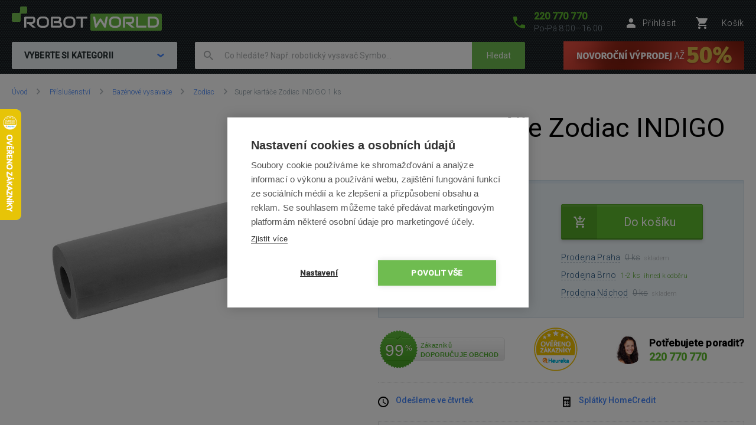

--- FILE ---
content_type: text/html; charset=UTF-8
request_url: https://www.robotworld.cz/super-kartace-zodiac-indigo-1-ks
body_size: 18106
content:
<!DOCTYPE html>
<!--[if IE 8 ]><html lang="cs" class="ie8 no-js"><![endif]-->
<!--[if IE 9 ]><html lang="cs" class="ie9 no-js"><![endif]-->
<!--[if (gt IE 9)|!(IE)]><!--><html lang="cs" class="no-js"><!--<![endif]-->
	<head>
		<meta charset="utf-8" />
		<!--[if IE]><meta http-equiv="X-UA-Compatible" content="IE=edge,chrome=1" /><![endif]-->
		<meta name="description" content="Super kartáče Zodiac INDIGO 1 ks - Náhradní super kartáč pro Zodiac INDIGO. Balení obsahuje 1 ks – na 1 robota je potřeba 2 ks kartáčů." />
		<meta name="keywords" content="Robotické vysavače, Robotický vysavač, Robotický vytírač, Bazénový vysavač, Bazénové vysavače, iRobot, Roomba, iClebo, CleanMate, SAMSUNG, EcoVacs, vysavač, vysavače, qq1, qq2, automatický vysavač" />
		<meta name="viewport" content="width=device-width, initial-scale=1.0, minimum-scale=1.0, maximum-scale=1.0, user-scalable=0" />
		
		<title>Super kartáče Zodiac INDIGO 1 ks | RobotWorld.cz</title>
		<link rel="stylesheet" href="https://fonts.googleapis.com/css?family=Roboto:300,400,500,400italic&amp;subset=latin,latin-ext" />
		<link rel="stylesheet" href="/css/style.css?v=33" media="screen" />
		<link rel="stylesheet" href="/css/styleRW.css?v=7fc341816f7d9a5ff1b87231c60e0589" media="screen" />
        <link rel="stylesheet" href="/css/custom_css/rw_texts.css?v=0df6c0d58533f491aa494f31f2640455" media="screen" />
		<link rel="stylesheet" href="/css/print.css?v=9" media="print" />
        <link rel="stylesheet" href="/libraries/jquery-ui/jquery-ui.css" />
		<link rel="shortcut icon" href="/favicon.ico?v=1" />
		<script>document.documentElement.className = document.documentElement.className.replace('no-js', 'js');</script>
        <script type="text/javascript" src="/js/javascript.js?v=13"></script>

        
		

		<!-- Google Tag Manager -->
		<script>(function(w,d,s,l,i){ w[l]=w[l]||[];w[l].push( { 'gtm.start':
		new Date().getTime(),event:'gtm.js' } );var f=d.getElementsByTagName(s)[0],
		j=d.createElement(s),dl=l!='dataLayer'?'&l='+l:'';j.async=true;j.src=
		'https://www.googletagmanager.com/gtm.js?id='+i+dl;f.parentNode.insertBefore(j,f);
		})(window,document,'script','dataLayer','GTM-P4V5QR');</script>
		<!-- End Google Tag Manager -->



	</head>
	<body>
		<!-- Google Tag Manager (noscript) -->
		<noscript><iframe src="https://www.googletagmanager.com/ns.html?id=GTM-P4V5QR"
		height="0" width="0" style="display:none;visibility:hidden"></iframe></noscript>
		<!-- End Google Tag Manager (noscript) -->

        	<script type="text/javascript">
		window.dataLayer = window.dataLayer || [];
		window.dataLayer.push({
			'code' : {
			    'v' : '2.1'
			},
			'page' : {
			    'currencyCode' : 'CZK',
			    'locale' : 'cs-CZ',
			    'title' : 'Super kartáče Zodiac INDIGO 1 ks',
			    'fullPath' : null
			},
			'session' : {
				'ip' : '104.23.197.194',
				'machine': null,
				'application': null
			}
		});
	</script>
	<script type="text/javascript">
		window.dataLayer.push({
			'page.type': 'detail',
			'page.kind': 'product',
			'page.trail': 'Příslušenství/Bazénové vysavače/Zodiac',
			'page.detail' : {
				'products' : [{
					'id' : 'ID328',
					'name' : 'Super kartáče Zodiac INDIGO 1 ks',
					'price' : 2000.00,
					'fullPrice' : 2420.00,
					'pocketPrice' : 2420.00,
					'tax' : 420.00,
					'brand' : 'Zodiac',
					'category' : 'Příslušenství/Bazénové vysavače/Zodiac',
					'variant' : undefined,
					'rating' : null,
					'labels' : undefined,
					'available' : 'skladem',
					'coupon' : null
				}
				]
			}
		});
	</script>
		

		<script>
			window.fbAsyncInit = function() {
				FB.init({
					appId      : '737757116377586',
					xfbml      : true,
					version    : 'v2.7'
				});
			};

			(function(d, s, id) {
				var js, fjs = d.getElementsByTagName(s)[0];
				if (d.getElementById(id)) return;
				js = d.createElement(s); js.id = id;
				js.src = "//connect.facebook.net/cs_CZ/sdk.js";
				fjs.parentNode.insertBefore(js, fjs);
			}(document, 'script', 'facebook-jssdk'));
		</script>


        <style>
            @media (max-width:409px) {
                #info_stripe .xmas_delivery, #info_stripe .separator { display: none }
            }
            @media (min-width:410px) {

            }
            @media (max-width:429px) {
                #info_stripe .separator { float: left; margin: 0 10px }
            }
            @media (min-width:430px) {
                #info_stripe .separator { float: left; margin: 0 20px }
            }
            @media (max-width:559px) {
                #info_stripe .blink_text { display: none }
            }
            @media (min-width:560px) {

            }
            @media (max-width:699px) {
                #info_stripe .blink_text { float: left; margin: 5px 15px 0 0 }
            }
            @media (min-width:700px) {
                #info_stripe .blink_text { float: left; margin: 5px 150px 0 0 }
            }

            #info_stripe {
                position: relative; z-index: 99; text-align: center; font-size: 14px; color: #000; background-color: #fffcdb; width: 100%; height: 36px; line-height: 18px; padding: 8px 0 8px 0;
            }

            #info_stripe .xmas_delivery { float: left }

            .blink_me {
                animation: blinker 2s linear infinite;
            }

            @keyframes blinker {
                50% {
                  opacity: 0;
                }
            }

            @media (max-width:559px) {
                #b2b_btn_ext_text { display: none }
            }
            @media (min-width:560px) {
				#b2b_btn_ext_text { display: inline }
            }

        </style>
		<p class="m-accessibility">
			<a title="Přejít k obsahu (Klávesová zkratka: Alt + 2)" accesskey="2" href="#main">Přejít k obsahu</a>
			<span class="hide">|</span>
			<a href="#m-main">Přejít k hlavnímu menu</a>
			<span class="hide">|</span>
			<a href="#f-search">Přejít k vyhledávání</a>
		</p>

		<div id="header" class="header">
			<div class="row-main">
					<p class="header__logo">
						<a href="/">
							<span class="header__logo__svg">
								<svg id="robotworld_logo.svg" xmlns="https://www.w3.org/2000/svg" width="254" height="41" viewBox="0 0 254 41">
                                    <title>RobotWorld</title>
                                    <rect id="green_big" data-name="green big" fill="#6bb945" stroke="#9f5a98" stroke-width="0" x="133" y="12" width="121" height="29" rx="2" ry="2"></rect>
                                    <path id="RobotWorld" fill-rule="evenodd" fill="#ffffff" d="M409,35.993v3.015a8.006,8.006,0,0,1-.593,3.1,7.329,7.329,0,0,1-4.135,4.042,8.271,8.271,0,0,1-3.12.584h-9.189a1.63,1.63,0,0,1-1.579-1.018,1.576,1.576,0,0,1-.134-0.669V29.943a1.52,1.52,0,0,1,.134-0.65,1.938,1.938,0,0,1,.354-0.546,1.65,1.65,0,0,1,.546-0.358,1.775,1.775,0,0,1,.679-0.132h9.189a8.271,8.271,0,0,1,3.12.584,7.548,7.548,0,0,1,2.489,1.6,7.353,7.353,0,0,1,1.646,2.45A8.006,8.006,0,0,1,409,35.993Zm-3.4,3.015V35.993a5.06,5.06,0,0,0-.316-1.79,3.928,3.928,0,0,0-.919-1.385,4.157,4.157,0,0,0-1.407-.9,5.057,5.057,0,0,0-1.809-.311h-7.5V43.38h7.5a5.061,5.061,0,0,0,1.809-.311,3.958,3.958,0,0,0,2.326-2.271A5.061,5.061,0,0,0,405.6,39.008ZM387.771,43.38v3.355H372.265a1.785,1.785,0,0,1-1.234-.481,1.774,1.774,0,0,1-.364-0.537,1.732,1.732,0,0,1-.115-0.669V28.256h3.388V43.38h13.831Zm-19.832,3.355h-5.264l-7.093-6.04h-2.45V37.34h7.695a3.783,3.783,0,0,0,1.178-.264,2.709,2.709,0,0,0,.909-0.575,2.461,2.461,0,0,0,.6-0.867,3.152,3.152,0,0,0,.2-1.168V32.356a1.055,1.055,0,0,0-.067-0.433,0.517,0.517,0,0,0-.182-0.217,0.482,0.482,0,0,0-.239-0.085,1.81,1.81,0,0,0-.23-0.009H351.773V46.735h-3.4V29.943a1.676,1.676,0,0,1,.124-0.65,1.968,1.968,0,0,1,.364-0.546,1.741,1.741,0,0,1,1.225-.49H363a4.2,4.2,0,0,1,1.924.405,4.064,4.064,0,0,1,1.283,1.018,3.95,3.95,0,0,1,.7,1.329,4.559,4.559,0,0,1,.22,1.319v2.139a6.779,6.779,0,0,1-.287,2.054,5.9,5.9,0,0,1-.775,1.593,5.833,5.833,0,0,1-1.139,1.178,6.433,6.433,0,0,1-1.34.8,6.717,6.717,0,0,1-1.417.462,6.829,6.829,0,0,1-1.34.141ZM345.006,35.729v3.534a8,8,0,0,1-.584,3.1,7.278,7.278,0,0,1-4.116,4.052,8.269,8.269,0,0,1-3.12.575h-4.6a8.288,8.288,0,0,1-3.13-.575,7.342,7.342,0,0,1-2.488-1.6,7.451,7.451,0,0,1-1.647-2.45,8.006,8.006,0,0,1-.593-3.1V35.729a8.075,8.075,0,0,1,.593-3.1,7.411,7.411,0,0,1,1.647-2.441,7.507,7.507,0,0,1,2.488-1.611,8.284,8.284,0,0,1,3.13-.575h4.6a8.265,8.265,0,0,1,3.12.575,7.368,7.368,0,0,1,2.479,1.611,7.237,7.237,0,0,1,1.637,2.441A8.071,8.071,0,0,1,345.006,35.729Zm-3.4,3.534V35.729a4.637,4.637,0,0,0-.325-1.79,3.931,3.931,0,0,0-.9-1.385,4,4,0,0,0-1.4-.886,5,5,0,0,0-1.8-.32h-4.6a5.066,5.066,0,0,0-1.818.32,4.127,4.127,0,0,0-1.407.886,4.069,4.069,0,0,0-.91,1.385,4.832,4.832,0,0,0-.316,1.79v3.534a4.918,4.918,0,0,0,.316,1.8,4.03,4.03,0,0,0,.91,1.376,4.126,4.126,0,0,0,1.407.886,4.87,4.87,0,0,0,1.818.32h4.575a4.855,4.855,0,0,0,1.809-.32,4.126,4.126,0,0,0,1.407-.886,3.9,3.9,0,0,0,.91-1.376A4.719,4.719,0,0,0,341.608,39.263ZM322.551,28.256l-3.139,17.319a1.679,1.679,0,0,1-.469.886,1.729,1.729,0,0,1-.881.481,1.792,1.792,0,0,1-1.024-.123,1.7,1.7,0,0,1-.756-0.641L310.07,36.106l-6.25,10.073a1.571,1.571,0,0,1-.613.584,1.8,1.8,0,0,1-.832.2,1.684,1.684,0,0,1-1.666-1.385l-3.158-17.319h3.455l2.259,12.2,5.35-8.424a1.642,1.642,0,0,1,.613-0.584,1.822,1.822,0,0,1,.842-0.207,1.771,1.771,0,0,1,.814.207,1.745,1.745,0,0,1,.622.584l5.341,8.424,2.249-12.2h3.455Zm-34.888,0v3.355h-7.494V46.735h-3.4V31.611h-7.5V28.256h18.4ZM267.6,35.729v3.534a8,8,0,0,1-.584,3.1,7.29,7.29,0,0,1-1.637,2.45,7.369,7.369,0,0,1-2.469,1.6,8.358,8.358,0,0,1-3.13.575h-4.6a8.288,8.288,0,0,1-3.13-.575,7.356,7.356,0,0,1-2.489-1.6,7.439,7.439,0,0,1-1.636-2.45,7.83,7.83,0,0,1-.6-3.1V35.729a7.9,7.9,0,0,1,.6-3.1,7.4,7.4,0,0,1,1.636-2.441,7.522,7.522,0,0,1,2.489-1.611,8.284,8.284,0,0,1,3.13-.575h4.6a8.354,8.354,0,0,1,3.13.575,7.537,7.537,0,0,1,2.469,1.611,7.252,7.252,0,0,1,1.637,2.441A8.071,8.071,0,0,1,267.6,35.729Zm-3.4,3.534V35.729a4.832,4.832,0,0,0-.316-1.79,4.081,4.081,0,0,0-.909-1.385,4,4,0,0,0-1.4-.886,5.036,5.036,0,0,0-1.8-.32h-4.6a5.075,5.075,0,0,0-1.819.32,4.147,4.147,0,0,0-1.407.886,4.218,4.218,0,0,0-.909,1.385,4.812,4.812,0,0,0-.316,1.79v3.534a4.9,4.9,0,0,0,.316,1.8,3.925,3.925,0,0,0,2.316,2.262,4.879,4.879,0,0,0,1.819.32h4.575a4.916,4.916,0,0,0,1.819-.32,4.327,4.327,0,0,0,1.407-.886,4.042,4.042,0,0,0,.909-1.376A4.918,4.918,0,0,0,264.2,39.263Zm-19.248,2.77v0.641A4.57,4.57,0,0,1,244.735,44a3.78,3.78,0,0,1-.7,1.31,4.051,4.051,0,0,1-1.283,1.018,4.2,4.2,0,0,1-1.924.405H227.918a1.778,1.778,0,0,1-.679-0.132,1.916,1.916,0,0,1-.546-0.349,1.623,1.623,0,0,1-.363-0.537,1.719,1.719,0,0,1-.125-0.669V29.943a1.659,1.659,0,0,1,.125-0.65,1.7,1.7,0,0,1,1.588-1.037H239.3a4.449,4.449,0,0,1,1.349.226,4.033,4.033,0,0,1,1.34.7,3.849,3.849,0,0,1,1.034,1.253,3.963,3.963,0,0,1,.412,1.894v0.631a6.752,6.752,0,0,1-.3,1.913,6.137,6.137,0,0,1-.967,1.941,5.97,5.97,0,0,1,1.072.839,5.474,5.474,0,0,1,.89,1.131,6.331,6.331,0,0,1,.6,1.461A6.938,6.938,0,0,1,244.956,42.033Zm-3.408.613V42.033a3.238,3.238,0,0,0-.2-1.178,2.665,2.665,0,0,0-.593-0.9,2.407,2.407,0,0,0-.919-0.575,3.4,3.4,0,0,0-1.187-.2h-7.686V35.8h6.155a3.4,3.4,0,0,0,1.186-.2,2.406,2.406,0,0,0,.919-0.575,2.519,2.519,0,0,0,.584-0.9,3.236,3.236,0,0,0,.211-1.178V32.327a0.636,0.636,0,0,0-.718-0.716h-9.7V43.38H240.83a1.877,1.877,0,0,0,.22-0.009,0.553,0.553,0,0,0,.24-0.075,0.6,0.6,0,0,0,.182-0.217A0.911,0.911,0,0,0,241.548,42.645Zm-18.674-6.916v3.534a8.006,8.006,0,0,1-.593,3.1,7.146,7.146,0,0,1-1.637,2.45,7.4,7.4,0,0,1-2.479,1.6,8.251,8.251,0,0,1-3.13.575h-4.6a8.273,8.273,0,0,1-3.12-.575,7.246,7.246,0,0,1-2.488-1.6,7.451,7.451,0,0,1-1.647-2.45,8,8,0,0,1-.584-3.1V35.729a8.071,8.071,0,0,1,.584-3.1,7.39,7.39,0,0,1,4.135-4.052,8.269,8.269,0,0,1,3.12-.575h4.6a8.247,8.247,0,0,1,3.13.575,7.571,7.571,0,0,1,2.479,1.611,7.108,7.108,0,0,1,1.637,2.441A8.075,8.075,0,0,1,222.874,35.729Zm-3.407,3.534V35.729a4.811,4.811,0,0,0-.326-1.79,4.042,4.042,0,0,0-.9-1.385,4.147,4.147,0,0,0-1.407-.886,4.931,4.931,0,0,0-1.8-.32h-4.6a5.06,5.06,0,0,0-1.809.32,4.147,4.147,0,0,0-1.407.886,3.953,3.953,0,0,0-.909,1.385,4.831,4.831,0,0,0-.325,1.79v3.534a4.918,4.918,0,0,0,.325,1.8,3.915,3.915,0,0,0,.909,1.376,4.145,4.145,0,0,0,1.407.886,4.862,4.862,0,0,0,1.809.32h4.585a4.855,4.855,0,0,0,1.809-.32,4.126,4.126,0,0,0,1.407-.886,3.888,3.888,0,0,0,.909-1.376A4.9,4.9,0,0,0,219.467,39.263Zm-18.9,7.472h-5.254l-7.093-6.04h-2.45V37.34h7.7a3.778,3.778,0,0,0,1.168-.264,2.859,2.859,0,0,0,.919-0.575,2.316,2.316,0,0,0,.593-0.867,2.958,2.958,0,0,0,.211-1.168V32.356a0.923,0.923,0,0,0-.067-0.433,0.6,0.6,0,0,0-.182-0.217,0.564,0.564,0,0,0-.239-0.085,1.966,1.966,0,0,0-.23-0.009H184.407V46.735H181V29.943a1.685,1.685,0,0,1,.134-0.65,1.771,1.771,0,0,1,.364-0.546,1.714,1.714,0,0,1,.536-0.358,1.83,1.83,0,0,1,.689-0.132h12.912a4.259,4.259,0,0,1,1.924.405,3.923,3.923,0,0,1,1.273,1.018,3.978,3.978,0,0,1,.708,1.329,4.593,4.593,0,0,1,.23,1.319v2.139a6.768,6.768,0,0,1-.3,2.054,6.191,6.191,0,0,1-.785,1.593,5.32,5.32,0,0,1-1.129,1.178,7,7,0,0,1-1.34.8,6.826,6.826,0,0,1-1.407.462,7.087,7.087,0,0,1-1.35.141Z" transform="translate(-160 -11)"></path>
                                    <path fill="#74bf50" fill-rule="evenodd" stroke="#9f5a98" stroke-width="0" id="green_shapes" data-name="green shapes" d="M184,23h-7a2,2,0,0,0-2,2V35a2,2,0,0,1-2,2H162a2,2,0,0,1-2-2V24a2,2,0,0,1,2-2h10a2,2,0,0,0,2-2V13a2,2,0,0,1,2-2h8a2,2,0,0,1,2,2v8A2,2,0,0,1,184,23Z" transform="translate(-160 -11)"></path>
                                </svg>
							</span>
						</a>
					</p>

				<p class="header__contact">
					<a href="tel:+420220770770">
						<span class="icon icon--phone"></span>
						<span class="header__contact__phone">220 770 770</span>
					</a>
					<span class="header__contact__time">
                        Po-Pá 8:00—16:00
                    </span>
				</p>

                    <div class="b-profile">
                        <a href="/ajax/form-login.php" class="b-profile__link fancybox__form fancybox__form--small" rel="nofollow">
                            <span class="icon icon--person"></span>
                            <span class="b-profile__name">Přihlásit</span>
                        </a>
                    </div>

				<div class="b-basket">
					<a href="/nakupni-kosik" class="b-basket__link">
						<span class="icon icon--cart"></span>
						<span class="b-basket__amount"></span>
						<span class="b-profile__name">Košík</span>
					</a>
				</div>

				<div class="header__bottom">
                    <div id="m-main" class="m-main">
                        <div class="m-main__mobile" aria-hidden="true">
                            <div class="m-main__mobile__item">
                                <a href="#" class="m-main__mobile__link m-main__mobile__toggle">
                                    Produkty
                                    <span class="icon icon--chevron-down"></span>
                                </a>
                            </div>
                            <div class="m-main__mobile__item">
                                <a href="/vse-o-nakupu" class="m-main__mobile__link">
                                    Vše o nákupu
                                </a>
                            </div>
                        </div>
                        <div class="m-main__category btn js-menu">
                            <span class="btn__text">
                                Vyberte si kategorii
                                <span class="icon icon--chevron-down"></span>
                            </span>
                        </div>
    <ul class="m-main__list js-menu-list">
        <li class="m-main__item m-main__item--submenu">
            <a href="/vysavace-a-cistice" class="m-main__link">
                <span class="m-main__inner">
                    Vysavače a čističe
                </span>
            </a>
            <div class="m-submenu">
                <div class="m-submenu__top">
                    <ul class="m-submenu__list">

                        <li class="m-submenu__item">
                            <span class="m-submenu__wrap">

                                <span class="m-submenu__content">
                                    <img src="https://images.robotworld.cz/menu/menu_10.png" width="37" style="float: left; margin-right: 10px" />
                                    <div style="float: left">
                                        <a href="/roboticke-vysavace"><strong style="margin-top: 5px">Robotické vysavače</strong></a>

                                        <a href="/roboticke-vysavace-s-mopem">S mopem</a>
                                        <a href="/chytre-vysavace">Chytré (s aplikací)</a>
                                        <a href="/roboticke-vysavace-na-koberce">Na koberce</a>
                                        <a href="/roboticke-vysavace-na-zvireci-chlupy">Na zvířecí chlupy</a>
                                        <a href="/nizke-roboticke-vysavace">Nízké (do 8,5 cm)</a>
                                        <a href="/roboticke-vysavace-podle-navigace">Podle navigace</a>
                                        <a href="/roboticke-vysavace-bez-mopu">Bez mopu</a>
                                        <a href="/roboticke-vysavace-bazar">Bazar</a>
                                    </div>
                                    <div style="clear: left"></div>
                                </span>



                                <span class="m-submenu__content">
                                    <img src="https://images.robotworld.cz/menu/menu_11.png" width="37" style="float: left; margin-right: 10px" />
                                    <div style="float: left">
                                        <a href="/tycove-vysavace"><strong style="margin-top: 5px">Tyčové vysavače</strong></a>

                                        <a href="/aku-tycove-vysavace">Akumulátorové</a>
                                        <a href="/tycove-vysavace-s-mopem">S mopem</a>
                                        <a href="/tycove-vysavace-3v1">3v1 varianta</a>
                                        <a href="/tycove-vysavace-2v1">2v1 varianta</a>
                                        <a href="/tycove-vysavace-na-zvireci-chlupy">Na zvířecí chlupy</a>
                                        <a href="/tycove-vysavace-s-parou">S párou</a>
                                        <a href="/tycove-vysavace-bazar">Bazar</a>
                                    </div>
                                    <div style="clear: left"></div>
                                </span>



                                <span class="m-submenu__content">
                                    <img src="https://images.robotworld.cz/menu/menu_12.png" width="37" style="float: left; margin-right: 10px" />
                                    <div style="float: left">
                                        <a href="/vysavace-na-okna"><strong style="margin-top: 5px">Vysavače na okna</strong></a>

                                        <a href="/cistice-oken-roboticke">Robotické</a>
                                        <a href="/cistice-oken-rucni">Ruční</a>
                                        <a href="/vysavace-na-okna-bazar">Bazar</a>
                                    </div>
                                    <div style="clear: left"></div>
                                </span>



                                <span class="m-submenu__content">
                                    <img src="https://images.robotworld.cz/menu/menu_13.png" width="37" style="float: left; margin-right: 10px" />
                                    <div style="float: left">
                                        <a href="/cisticky-vzduchu"><strong style="margin-top: 5px">Čističky vzduchu</strong></a>

                                    </div>
                                    <div style="clear: left"></div>
                                </span>



                                <span class="m-submenu__content">
                                    <img src="https://images.robotworld.cz/menu/menu_26.png" width="37" style="float: left; margin-right: 10px" />
                                    <div style="float: left">
                                        <a href="/antibakterialni-vysavace"><strong style="margin-top: 5px">Antibakter. vysavače</strong></a>

                                    </div>
                                    <div style="clear: left"></div>
                                </span>



                                <span class="m-submenu__content">
                                    <img src="https://images.robotworld.cz/menu/menu_93.png" width="37" style="float: left; margin-right: 10px" />
                                    <div style="float: left">
                                        <a href="/bezsackove-vysavace"><strong style="margin-top: 5px">Bezsáčkové vysavače</strong></a>

                                    </div>
                                    <div style="clear: left"></div>
                                </span>

                            </span>
                        </li>
                        <li class="m-submenu__item">
                            <span class="m-submenu__wrap">


                                <span class="m-submenu__content">
                                    <img src="https://images.robotworld.cz/menu/menu_53.png" width="37" style="float: left; margin-right: 10px" />
                                    <div style="float: left">
                                        <a href="/rucni-vysavace"><strong style="margin-top: 5px">Ruční vysavače</strong></a>

                                        <a href="/rucni-akumulatorove-vysavace">Akumulátorové</a>
                                        <a href="/rucni-vysavace-do-auta">Do auta</a>
                                        <a href="/cistice-oken-rucni">Na okna</a>
                                    </div>
                                    <div style="clear: left"></div>
                                </span>



                                <span class="m-submenu__content">
                                    <img src="https://images.robotworld.cz/menu/menu_15.png" width="37" style="float: left; margin-right: 10px" />
                                    <div style="float: left">
                                        <a href="/bazenove-vysavace"><strong style="margin-top: 5px">Bazénové vysavače</strong></a>

                                    </div>
                                    <div style="clear: left"></div>
                                </span>



                                <span class="m-submenu__content">
                                    <img src="https://images.robotworld.cz/menu/menu_120.png" width="37" style="float: left; margin-right: 10px" />
                                    <div style="float: left">
                                        <a href="/viceucelove-vysavace"><strong style="margin-top: 5px">Víceúčelové vysavače</strong></a>

                                        <a href="/viceucelove-vysavace-dreame">Dreame</a>
                                    </div>
                                    <div style="clear: left"></div>
                                </span>



                                <span class="m-submenu__content">
                                    <img src="https://images.robotworld.cz/menu/menu_79.png" width="37" style="float: left; margin-right: 10px" />
                                    <div style="float: left">
                                        <a href="/prislusenstvi"><strong style="margin-top: 5px">Příslušenství</strong></a>

                                        <a href="/prislusenstvi-mopy">Robotické mopy</a>
                                        <a href="/prislusenstvi-roboticke-vysavace">Robotické vysavače</a>
                                        <a href="/prislusenstvi-tycove-vysavace">Tyčové vysavače</a>
                                        <a href="/prislusenstvi-antibakterialni-vysavace">Antibakteriální vysavače</a>
                                        <a href="/prislusenstvi-cistice-oken">Čističe na okna</a>
                                        <a href="/prislusenstvi-cisticky-vzduchu">Čističky vzduchu</a>
                                    </div>
                                    <div style="clear: left"></div>
                                </span>



                                <span class="m-submenu__content">
                                    <img src="https://images.robotworld.cz/menu/menu_134.png" width="37" style="float: left; margin-right: 10px" />
                                    <div style="float: left">
                                        <a href="/komercni-roboti"><strong style="margin-top: 5px">Komerční roboti</strong></a>

                                        <a href="/autonomni-roboti">Autonomní roboti</a>
                                        <a href="/podlahove-myci-stroje">Podlahové mycí stroje</a>
                                    </div>
                                    <div style="clear: left"></div>
                                </span>


                            </span>
                        </li>

                    </ul>
                    
                    <a href="/vysavace-a-cistice" class="m-submenu__banner">
                        <img src="https://images.robotworld.cz/category/cat403_1.png" width="300" height="500" alt="">
                    </a>
                    
                </div>
                <ul class="m-submenu__items">
                    <li class="m-submenu__item-logo">
                        <img src="https://images.robotworld.cz/logo_2796.jpg" alt="Hoover" width="85" title="Hoover">
                    </li>
                    <li class="m-submenu__item-logo">
                        <img src="https://images.robotworld.cz/logo_2666.jpg" alt="ETA" width="85" title="ETA">
                    </li>
                    <li class="m-submenu__item-logo">
                        <img src="https://images.robotworld.cz/logo_10312.jpg" alt="Kärcher" width="85" title="Kärcher">
                    </li>
                    <li class="m-submenu__item-logo">
                        <img src="https://images.robotworld.cz/logo_6473.jpg" alt="Rowenta" width="85" title="Rowenta">
                    </li>
                    <li class="m-submenu__item-logo">
                        <img src="https://images.robotworld.cz/logo_8224.jpg" alt="Concept" width="85" title="Concept">
                    </li>
                    <li class="m-submenu__item-logo">
                        <img src="https://images.robotworld.cz/logo_14893.jpg" alt="Dreame" width="85" title="Dreame">
                    </li>
                    <li class="m-submenu__item-logo">
                        <img src="https://images.robotworld.cz/logo_5957.jpg" alt="Tesla" width="85" title="Tesla">
                    </li>
                </ul>
            </div>
        </li>
        <li class="m-main__item m-main__item--submenu">
            <a href="/chytra-zahrada-a-bazen" class="m-main__link">
                <span class="m-main__inner">
                    Chytrá zahrada a bazén
                </span>
            </a>
            <div class="m-submenu">
                <div class="m-submenu__top">
                    <ul class="m-submenu__list">

                        <li class="m-submenu__item">
                            <span class="m-submenu__wrap">

                                <span class="m-submenu__content">
                                    <img src="https://images.robotworld.cz/menu/menu_14.png" width="37" style="float: left; margin-right: 10px" />
                                    <div style="float: left">
                                        <a href="/zahradni-sekacky"><strong style="margin-top: 5px">Zahradní sekačky</strong></a>

                                        <a href="/roboticke-sekacky">Robotické sekačky</a>
                                        <a href="/akumulatorove-sekacky">Akumulátorové sekačky</a>
                                    </div>
                                    <div style="clear: left"></div>
                                </span>



                                <span class="m-submenu__content">
                                    <img src="https://images.robotworld.cz/menu/menu_15.png" width="37" style="float: left; margin-right: 10px" />
                                    <div style="float: left">
                                        <a href="/bazenove-vysavace"><strong style="margin-top: 5px">Bazénové vysavače</strong></a>

                                        <a href="/automaticke-bazenove-vysavace">Automatické</a>
                                        <a href="/akumulatorove-bazenove-vysavace">Akumulátorové</a>
                                        <a href="/poloautomaticke-bazenove-vysavace">Poloautomatické</a>
                                        <a href="/rucni-bazenove-vysavace">Ruční</a>
                                        <a href="/bazenove-vysavace-bazar">Bazar</a>
                                    </div>
                                    <div style="clear: left"></div>
                                </span>



                                <span class="m-submenu__content">
                                    <img src="https://images.robotworld.cz/menu/menu_17.png" width="37" style="float: left; margin-right: 10px" />
                                    <div style="float: left">
                                        <a href="/zahradni-technika"><strong style="margin-top: 5px">Zahradní technika</strong></a>

                                        <a href="/zahradni-vysavace-foukace">Vysavače a foukače</a>
                                        <a href="/vapky-tlakove-mycky">Vapky (tlakové myčky)</a>
                                        <a href="/smart-system">Smart System</a>
                                        <a href="/aku-nuzky-pilky">Aku nůžky a pilky</a>
                                        <a href="/vertikutatory">Vertikutátory</a>
                                        <a href="/sypaci-voziky">Sypací vozíky</a>
                                    </div>
                                    <div style="clear: left"></div>
                                </span>



                                <span class="m-submenu__content">
                                    <img src="https://images.robotworld.cz/menu/menu_88.png" width="37" style="float: left; margin-right: 10px" />
                                    <div style="float: left">
                                        <a href="/solinatory"><strong style="margin-top: 5px">Solinátory</strong></a>

                                    </div>
                                    <div style="clear: left"></div>
                                </span>

                            </span>
                        </li>
                        <li class="m-submenu__item">
                            <span class="m-submenu__wrap">


                                <span class="m-submenu__content">
                                    <img src="https://images.robotworld.cz/menu/menu_108.png" width="37" style="float: left; margin-right: 10px" />
                                    <div style="float: left">
                                        <a href="/bazenove-prislusenstvi"><strong style="margin-top: 5px">Doplňky do bazénů</strong></a>

                                        <a href="/testery-vody">Testery vody</a>
                                        <a href="/bazenova-chemie">Bazénová chemie</a>
                                    </div>
                                    <div style="clear: left"></div>
                                </span>



                                <span class="m-submenu__content">
                                    <img src="https://images.robotworld.cz/menu/menu_18.png" width="37" style="float: left; margin-right: 10px" />
                                    <div style="float: left">
                                        <a href="/zahradni-prislusenstvi"><strong style="margin-top: 5px">Zahradní příslušenství</strong></a>

                                        <a href="/prislusenstvi-roboticke-sekacky">Robotické sekačky</a>
                                        <a href="/prislusenstvi-bazenove-vysavace">Bazénové vysavače</a>
                                        <a href="/zahradni-prislusenstvi-lapace-hmyzu">Lapače hmyzu</a>
                                        <a href="/zahradni-prislusenstvi-akumulatory">Akumulátory</a>
                                        <a href="/zahradni-prislusenstvi-rukavice">Rukavice</a>
                                    </div>
                                    <div style="clear: left"></div>
                                </span>



                                <span class="m-submenu__content">
                                    <img src="https://images.robotworld.cz/menu/menu_102.png" width="37" style="float: left; margin-right: 10px" />
                                    <div style="float: left">
                                        <a href="/zavlazovani"><strong style="margin-top: 5px">Zavlažování</strong></a>

                                        <a href="/bubny-na-hadice">Bubny na hadice</a>
                                        <a href="/hadice">Zahradní hadice</a>
                                        <a href="/hadicove-koncovky-spojky">Hadicové koncovky a spojky</a>
                                        <a href="/zahradni-postrikovace">Zahradní postřikovače</a>
                                        <a href="/nadzemni-zavlazovace">Nadzemní zavlažovače</a>
                                        <a href="/zahradni-sprchy">Zahradní sprchy</a>
                                        <a href="/voziky-na-hadice">Vozíky na hadice</a>
                                        <a href="/rizeni-zavlazovani">Řízení zavlažování</a>
                                        <a href="/zavlazovaci-system-rozvod-vody">Zavlažovací systém - rozvod vody</a>
                                        <a href="/cerpadla-a-domaci-vodarny">Čerpadla a domácí vodárny</a>
                                    </div>
                                    <div style="clear: left"></div>
                                </span>


                            </span>
                        </li>

                    </ul>
                    
                    <a href="/zahradni-sekacky" class="m-submenu__banner">
                        <img src="https://images.robotworld.cz/category/cat692_2.png" width="300" height="500" alt="">
                    </a>
                    
                </div>
                <ul class="m-submenu__items">
                    <li class="m-submenu__item-logo">
                        <img src="https://images.robotworld.cz/logo_611.jpg" alt="Belrobotics" width="85" title="Belrobotics">
                    </li>
                    <li class="m-submenu__item-logo">
                        <img src="https://images.robotworld.cz/logo_1455.jpg" alt="ROBOT WORLD" width="85" title="ROBOT WORLD">
                    </li>
                    <li class="m-submenu__item-logo">
                        <img src="https://images.robotworld.cz/logo_10312.jpg" alt="Kärcher" width="85" title="Kärcher">
                    </li>
                    <li class="m-submenu__item-logo">
                        <img src="https://images.robotworld.cz/logo_11339.jpg" alt="Marimex" width="85" title="Marimex">
                    </li>
                    <li class="m-submenu__item-logo">
                        <img src="https://images.robotworld.cz/logo_17106.jpg" alt="Aiper" width="85" title="Aiper">
                    </li>
                    <li class="m-submenu__item-logo">
                        <img src="https://images.robotworld.cz/logo_5892.jpg" alt="Chemoform" width="85" title="Chemoform">
                    </li>
                    <li class="m-submenu__item-logo">
                        <img src="https://images.robotworld.cz/logo_17121.png" alt="CF GROUP" width="85" title="CF GROUP">
                    </li>
                </ul>
            </div>
        </li>
        <li class="m-main__item m-main__item--submenu">
            <a href="/chytre-hracky-a-zabava" class="m-main__link">
                <span class="m-main__inner">
                    Chytré hračky a zábava
                </span>
            </a>
            <div class="m-submenu">
                <div class="m-submenu__top">
                    <ul class="m-submenu__list">

                        <li class="m-submenu__item">
                            <span class="m-submenu__wrap">

                                <span class="m-submenu__content">
                                    <img src="https://images.robotworld.cz/menu/menu_19.png" width="37" style="float: left; margin-right: 10px" />
                                    <div style="float: left">
                                        <a href="/roboticke-hracky"><strong style="margin-top: 5px">Robotické hračky</strong></a>

                                        <a href="/roboticke-hracky-pro-zabavu">Pro zábavu</a>
                                        <a href="/inteligentni-hracky">Vzdělávací</a>
                                        <a href="/pro-skoly">Pro školy</a>
                                        <a href="/bazar-roboticke-hracky">Bazar</a>
                                    </div>
                                    <div style="clear: left"></div>
                                </span>



                                <span class="m-submenu__content">
                                    <img src="https://images.robotworld.cz/menu/menu_43.png" width="37" style="float: left; margin-right: 10px" />
                                    <div style="float: left">
                                        <a href="/elektrokolobezky"><strong style="margin-top: 5px">Elektrokoloběžky</strong></a>

                                        <a href="/prislusensvi-elektrokolobezky">Příslušenství</a>
                                        <a href="/bazar-elektricke-kolobezky">Bazar</a>
                                    </div>
                                    <div style="clear: left"></div>
                                </span>



                                <span class="m-submenu__content">
                                    <img src="https://images.robotworld.cz/menu/menu_62.png" width="37" style="float: left; margin-right: 10px" />
                                    <div style="float: left">
                                        <a href="/elektrokola"><strong style="margin-top: 5px">Elektrokola</strong></a>

                                        <a href="/horska-elektrokola">Horská</a>
                                        <a href="/trekova-elektrokola">Treková</a>
                                        <a href="/mestska-elektrokola">Městská</a>
                                        <a href="/skladaci-elektrokola">Skládací</a>
                                    </div>
                                    <div style="clear: left"></div>
                                </span>



                                <span class="m-submenu__content">
                                    <img src="https://images.robotworld.cz/menu/menu_95.png" width="37" style="float: left; margin-right: 10px" />
                                    <div style="float: left">
                                        <a href="/elektroskutry"><strong style="margin-top: 5px">Elektroskútry</strong></a>

                                    </div>
                                    <div style="clear: left"></div>
                                </span>



                                <span class="m-submenu__content">
                                    <img src="https://images.robotworld.cz/menu/menu_22.png" width="37" style="float: left; margin-right: 10px" />
                                    <div style="float: left">
                                        <a href="/outdoor-kamery"><strong style="margin-top: 5px">Outdoor kamery</strong></a>

                                    </div>
                                    <div style="clear: left"></div>
                                </span>



                                <span class="m-submenu__content">
                                    <img src="https://images.robotworld.cz/menu/menu_23.png" width="37" style="float: left; margin-right: 10px" />
                                    <div style="float: left">
                                        <a href="/tablety"><strong style="margin-top: 5px">Tablety</strong></a>

                                    </div>
                                    <div style="clear: left"></div>
                                </span>



                                <span class="m-submenu__content">
                                    <img src="https://images.robotworld.cz/menu/menu_21.png" width="37" style="float: left; margin-right: 10px" />
                                    <div style="float: left">
                                        <a href="/drony"><strong style="margin-top: 5px">Drony</strong></a>

                                        <a href="/kvadrokoptery">Kvadrokoptéry</a>
                                        <a href="/podvodni-drony">Podvodní</a>
                                    </div>
                                    <div style="clear: left"></div>
                                </span>

                            </span>
                        </li>
                        <li class="m-submenu__item">
                            <span class="m-submenu__wrap">


                                <span class="m-submenu__content">
                                    <img src="https://images.robotworld.cz/menu/menu_104.jpg" width="37" style="float: left; margin-right: 10px" />
                                    <div style="float: left">
                                        <a href="/stativy-a-stabilizatory"><strong style="margin-top: 5px">Stativy a stabilizátory</strong></a>

                                    </div>
                                    <div style="clear: left"></div>
                                </span>



                                <span class="m-submenu__content">
                                    <img src="https://images.robotworld.cz/menu/menu_99.png" width="37" style="float: left; margin-right: 10px" />
                                    <div style="float: left">
                                        <a href="/3d-skenery"><strong style="margin-top: 5px">3D skenery</strong></a>

                                    </div>
                                    <div style="clear: left"></div>
                                </span>



                                <span class="m-submenu__content">
                                    <img src="https://images.robotworld.cz/menu/menu_20.png" width="37" style="float: left; margin-right: 10px" />
                                    <div style="float: left">
                                        <a href="/herni-konzole"><strong style="margin-top: 5px">Herní konzole</strong></a>

                                        <a href="/herni-konzole-playstation">PlayStation</a>
                                        <a href="/herni-konzole-xbox">Xbox</a>
                                        <a href="/herni-konzole-nintendo">Nintendo</a>
                                    </div>
                                    <div style="clear: left"></div>
                                </span>



                                <span class="m-submenu__content">
                                    <img src="https://images.robotworld.cz/menu/menu_100.png" width="37" style="float: left; margin-right: 10px" />
                                    <div style="float: left">
                                        <a href="/virtualni-realita"><strong style="margin-top: 5px">Virtuální realita</strong></a>

                                        <a href="/bryle-pro-virtualni-realitu">Brýle</a>
                                    </div>
                                    <div style="clear: left"></div>
                                </span>



                                <span class="m-submenu__content">
                                    <img src="https://images.robotworld.cz/menu/menu_111.png" width="37" style="float: left; margin-right: 10px" />
                                    <div style="float: left">
                                        <a href="/bezdratova-sluchatka"><strong style="margin-top: 5px">Bezdrátová sluchátka</strong></a>

                                    </div>
                                    <div style="clear: left"></div>
                                </span>



                                <span class="m-submenu__content">
                                    <img src="https://images.robotworld.cz/menu/menu_79.png" width="37" style="float: left; margin-right: 10px" />
                                    <div style="float: left">
                                        <a href="/prislusenstvi"><strong style="margin-top: 5px">Příslušenství</strong></a>

                                        <a href="/prislusenstvi-roboticke-hracky">Robotické hračky</a>
                                        <a href="/prislusensvi-elektrokolobezky">Elektrokoloběžky</a>
                                        <a href="/prislusenstvi-drony">Drony</a>
                                    </div>
                                    <div style="clear: left"></div>
                                </span>


                            </span>
                        </li>

                    </ul>
                    
                    <a href="/elektrokolobezky" class="m-submenu__banner">
                        <img src="https://images.robotworld.cz/category/cat663_3.png" width="300" height="500" alt="">
                    </a>
                    
                </div>
                <ul class="m-submenu__items">
                    <li class="m-submenu__item-logo">
                        <img src="https://images.robotworld.cz/logo_7010.jpg" alt="Abilix" width="85" title="Abilix">
                    </li>
                    <li class="m-submenu__item-logo">
                        <img src="https://images.robotworld.cz/logo_4859.png" alt="Ozobot" width="85" title="Ozobot">
                    </li>
                    <li class="m-submenu__item-logo">
                        <img src="https://images.robotworld.cz/logo_3805.jpg" alt="MaDe" width="85" title="MaDe">
                    </li>
                    <li class="m-submenu__item-logo">
                        <img src="https://images.robotworld.cz/logo_7764.jpg" alt="TTS" width="85" title="TTS">
                    </li>
                    <li class="m-submenu__item-logo">
                        <img src="https://images.robotworld.cz/logo_17086.jpg" alt="Learning Resources" width="85" title="Learning Resources">
                    </li>
                    <li class="m-submenu__item-logo">
                        <img src="https://images.robotworld.cz/logo_7806.jpg" alt="Tender Leaf Toys" width="85" title="Tender Leaf Toys">
                    </li>
                    <li class="m-submenu__item-logo">
                        <img src="https://images.robotworld.cz/logo_8224.jpg" alt="Concept" width="85" title="Concept">
                    </li>
                </ul>
            </div>
        </li>
        <li class="m-main__item m-main__item--submenu">
            <a href="/chytre-zdravi" class="m-main__link">
                <span class="m-main__inner">
                    Chytré zdraví
                </span>
            </a>
            <div class="m-submenu">
                <div class="m-submenu__top">
                    <ul class="m-submenu__list">

                        <li class="m-submenu__item">
                            <span class="m-submenu__wrap">

                                <span class="m-submenu__content">
                                    <img src="https://images.robotworld.cz/menu/menu_42.png" width="37" style="float: left; margin-right: 10px" />
                                    <div style="float: left">
                                        <a href="/uprava-vzduchu"><strong style="margin-top: 5px">Úprava vzduchu</strong></a>

                                        <a href="/cisticky-vzduchu">Čističky vzduchu</a>
                                        <a href="/zvlhcovace-vzduchu">Zvlhčovače vzduchu</a>
                                        <a href="/odvlhcovace-vzduchu">Odvlhčovače vzduchu</a>
                                        <a href="/klimatizace">Klimatizace</a>
                                        <a href="/ochlazovace-vzduchu">Ochlazovače vzduchu</a>
                                        <a href="/ventilatory">Ventilátory</a>
                                        <a href="/teplovzdusne-ventilatory">Teplovzdušné ventilátory</a>
                                        <a href="/aroma-difuzery">Aroma difuzéry</a>
                                        <a href="/bazar-uprava-vzduchu">Bazar</a>
                                    </div>
                                    <div style="clear: left"></div>
                                </span>



                                <span class="m-submenu__content">
                                    <img src="https://images.robotworld.cz/menu/menu_110.png" width="37" style="float: left; margin-right: 10px" />
                                    <div style="float: left">
                                        <a href="/chytre-prsteny"><strong style="margin-top: 5px">Chytré prsteny</strong></a>

                                        <a href="/chytre-prsteny-tesla">Tesla</a>
                                        <a href="/chytre-prsteny-carneo">Carneo</a>
                                    </div>
                                    <div style="clear: left"></div>
                                </span>



                                <span class="m-submenu__content">
                                    <img src="https://images.robotworld.cz/menu/menu_26.png" width="37" style="float: left; margin-right: 10px" />
                                    <div style="float: left">
                                        <a href="/antibakterialni-vysavace"><strong style="margin-top: 5px">Antibakter. vysavače</strong></a>

                                    </div>
                                    <div style="clear: left"></div>
                                </span>



                                <span class="m-submenu__content">
                                    <img src="https://images.robotworld.cz/menu/menu_52.png" width="37" style="float: left; margin-right: 10px" />
                                    <div style="float: left">
                                        <a href="/chytre-lahve-a-hrnky"><strong style="margin-top: 5px">Láhve a hrnky</strong></a>

                                    </div>
                                    <div style="clear: left"></div>
                                </span>



                                <span class="m-submenu__content">
                                    <img src="https://images.robotworld.cz/menu/menu_59.png" width="37" style="float: left; margin-right: 10px" />
                                    <div style="float: left">
                                        <a href="/pece-o-telo"><strong style="margin-top: 5px">Péče o tělo</strong></a>

                                        <a href="/ipl-epilatory">IPL Epilátory</a>
                                        <a href="/kosmeticka-zrcatka">Kosmetická zrcátka</a>
                                        <a href="/elektricke-zubni-kartacky">Zubní kartáčky</a>
                                    </div>
                                    <div style="clear: left"></div>
                                </span>



                                <span class="m-submenu__content">
                                    <img src="https://images.robotworld.cz/menu/menu_24.png" width="37" style="float: left; margin-right: 10px" />
                                    <div style="float: left">
                                        <a href="/osobni-vahy"><strong style="margin-top: 5px">Osobní váhy</strong></a>

                                    </div>
                                    <div style="clear: left"></div>
                                </span>

                            </span>
                        </li>
                        <li class="m-submenu__item">
                            <span class="m-submenu__wrap">


                                <span class="m-submenu__content">
                                    <img src="https://images.robotworld.cz/menu/menu_51.png" width="37" style="float: left; margin-right: 10px" />
                                    <div style="float: left">
                                        <a href="/zdravotnicke-merici-pristroje"><strong style="margin-top: 5px">Zdravotnické měřící přístroje</strong></a>

                                        <a href="/tlakomery">Tlakoměry</a>
                                        <a href="/oxymetry">Oxymetry</a>
                                        <a href="/glukometry">Glukometry</a>
                                        <a href="/bezdotykove-teplomery">Bezdotyk. teploměry</a>
                                    </div>
                                    <div style="clear: left"></div>
                                </span>



                                <span class="m-submenu__content">
                                    <img src="https://images.robotworld.cz/menu/menu_133.png" width="37" style="float: left; margin-right: 10px" />
                                    <div style="float: left">
                                        <a href="/masazni-pristroje"><strong style="margin-top: 5px">Masážní přístroje</strong></a>

                                    </div>
                                    <div style="clear: left"></div>
                                </span>



                                <span class="m-submenu__content">
                                    <img src="https://images.robotworld.cz/menu/menu_91.png" width="37" style="float: left; margin-right: 10px" />
                                    <div style="float: left">
                                        <a href="/pece-o-vlasy-a-vousy"><strong style="margin-top: 5px">Péče o vlasy a vousy</strong></a>

                                        <a href="/feny">Fény</a>
                                        <a href="/kulmofeny">Kulmofény</a>
                                        <a href="/zehlicky-na-vlasy">Žehličky</a>
                                        <a href="/zastrihovace-vlasu-vousu-a-chloupku">Zastřihovače</a>
                                    </div>
                                    <div style="clear: left"></div>
                                </span>



                                <span class="m-submenu__content">
                                    <img src="https://images.robotworld.cz/menu/menu_81.png" width="37" style="float: left; margin-right: 10px" />
                                    <div style="float: left">
                                        <a href="/pece-o-dite"><strong style="margin-top: 5px">Péče o dítě</strong></a>

                                        <a href="/detske-chuvicky">Dětské chůvičky</a>
                                        <a href="/monitory-dechu">Monitory dechu</a>
                                        <a href="/odsavacky-mleka">Odsávačky mléka</a>
                                    </div>
                                    <div style="clear: left"></div>
                                </span>



                                <span class="m-submenu__content">
                                    <img src="https://images.robotworld.cz/menu/menu_109.png" width="37" style="float: left; margin-right: 10px" />
                                    <div style="float: left">
                                        <a href="/sterilizatory"><strong style="margin-top: 5px">Sterilizátory</strong></a>

                                        <a href="/sterilizatory-mobilnich-telefonu">Pro mobilní telefony</a>
                                    </div>
                                    <div style="clear: left"></div>
                                </span>



                                <span class="m-submenu__content">
                                    <img src="https://images.robotworld.cz/menu/menu_79.png" width="37" style="float: left; margin-right: 10px" />
                                    <div style="float: left">
                                        <a href="/prislusenstvi"><strong style="margin-top: 5px">Příslušenství</strong></a>

                                        <a href="/prislusenstvi-antibakterialni-vysavace">Antibakteriální vysavače</a>
                                        <a href="/prislusenstvi-cisticky-vzduchu">Čističky vzduchu</a>
                                    </div>
                                    <div style="clear: left"></div>
                                </span>


                            </span>
                        </li>

                    </ul>
                    
                    <a href="/cisticky-vzduchu" class="m-submenu__banner">
                        <img src="https://images.robotworld.cz/category/cat694_4.png" width="300" height="500" alt="">
                    </a>
                    
                </div>
                <ul class="m-submenu__items">
                    <li class="m-submenu__item-logo">
                        <img src="https://images.robotworld.cz/logo_10433.jpg" alt="TrueLife" width="85" title="TrueLife">
                    </li>
                    <li class="m-submenu__item-logo">
                        <img src="https://images.robotworld.cz/logo_8224.jpg" alt="Concept" width="85" title="Concept">
                    </li>
                    <li class="m-submenu__item-logo">
                        <img src="https://images.robotworld.cz/logo_12010.png" alt="Stadler Form" width="85" title="Stadler Form">
                    </li>
                    <li class="m-submenu__item-logo">
                        <img src="https://images.robotworld.cz/logo_12292.jpg" alt="iHealth" width="85" title="iHealth">
                    </li>
                    <li class="m-submenu__item-logo">
                        <img src="https://images.robotworld.cz/logo_2666.jpg" alt="ETA" width="85" title="ETA">
                    </li>
                    <li class="m-submenu__item-logo">
                        <img src="https://images.robotworld.cz/logo_2795.jpg" alt="Sencor" width="85" title="Sencor">
                    </li>
                    <li class="m-submenu__item-logo">
                        <img src="https://images.robotworld.cz/logo_5957.jpg" alt="Tesla" width="85" title="Tesla">
                    </li>
                </ul>
            </div>
        </li>
        <li class="m-main__item m-main__item--submenu">
            <a href="/roboticka-kuchyne" class="m-main__link">
                <span class="m-main__inner">
                    Robotická kuchyně
                </span>
            </a>
            <div class="m-submenu">
                <div class="m-submenu__top">
                    <ul class="m-submenu__list">

                        <li class="m-submenu__item">
                            <span class="m-submenu__wrap">

                                <span class="m-submenu__content">
                                    <img src="https://images.robotworld.cz/menu/menu_28.png" width="37" style="float: left; margin-right: 10px" />
                                    <div style="float: left">
                                        <a href="/kuchynske-roboty"><strong style="margin-top: 5px">Kuchyňské roboty</strong></a>

                                        <a href="/kuchynske-roboty-bazar">Bazar</a>
                                    </div>
                                    <div style="clear: left"></div>
                                </span>



                                <span class="m-submenu__content">
                                    <img src="https://images.robotworld.cz/menu/menu_39.png" width="37" style="float: left; margin-right: 10px" />
                                    <div style="float: left">
                                        <a href="/multifunkcni-hrnce"><strong style="margin-top: 5px">Multifunkční hrnce</strong></a>

                                        <a href="/multifunkcni-hrnce-bazar">Bazar</a>
                                    </div>
                                    <div style="clear: left"></div>
                                </span>



                                <span class="m-submenu__content">
                                    <img src="https://images.robotworld.cz/menu/menu_126.png" width="37" style="float: left; margin-right: 10px" />
                                    <div style="float: left">
                                        <a href="/zavarovaci-hrnce"><strong style="margin-top: 5px">Zavařovací hrnce</strong></a>

                                    </div>
                                    <div style="clear: left"></div>
                                </span>



                                <span class="m-submenu__content">
                                    <img src="https://images.robotworld.cz/menu/menu_29.png" width="37" style="float: left; margin-right: 10px" />
                                    <div style="float: left">
                                        <a href="/varne-roboty"><strong style="margin-top: 5px">Varné roboty</strong></a>

                                    </div>
                                    <div style="clear: left"></div>
                                </span>



                                <span class="m-submenu__content">
                                    <img src="https://images.robotworld.cz/menu/menu_30.png" width="37" style="float: left; margin-right: 10px" />
                                    <div style="float: left">
                                        <a href="/horkovzdusne-fritezy"><strong style="margin-top: 5px">Horkovzdušné fritézy</strong></a>

                                    </div>
                                    <div style="clear: left"></div>
                                </span>



                                <span class="m-submenu__content">
                                    <img src="https://images.robotworld.cz/menu/menu_63.png" width="37" style="float: left; margin-right: 10px" />
                                    <div style="float: left">
                                        <a href="/mixery"><strong style="margin-top: 5px">Mixéry</strong></a>

                                    </div>
                                    <div style="clear: left"></div>
                                </span>



                                <span class="m-submenu__content">
                                    <img src="https://images.robotworld.cz/menu/menu_31.png" width="37" style="float: left; margin-right: 10px" />
                                    <div style="float: left">
                                        <a href="/elektricke-grily"><strong style="margin-top: 5px">Elektrické grily</strong></a>

                                    </div>
                                    <div style="clear: left"></div>
                                </span>



                                <span class="m-submenu__content">
                                    <img src="https://images.robotworld.cz/menu/menu_55.png" width="37" style="float: left; margin-right: 10px" />
                                    <div style="float: left">
                                        <a href="/odstavnovace"><strong style="margin-top: 5px">Odšťavňovače</strong></a>

                                    </div>
                                    <div style="clear: left"></div>
                                </span>



                                <span class="m-submenu__content">
                                    <img src="https://images.robotworld.cz/menu/menu_125.png" width="37" style="float: left; margin-right: 10px" />
                                    <div style="float: left">
                                        <a href="/susicky-ovoce"><strong style="margin-top: 5px">Sušičky ovoce</strong></a>

                                    </div>
                                    <div style="clear: left"></div>
                                </span>

                            </span>
                        </li>
                        <li class="m-submenu__item">
                            <span class="m-submenu__wrap">


                                <span class="m-submenu__content">
                                    <img src="https://images.robotworld.cz/menu/menu_56.png" width="37" style="float: left; margin-right: 10px" />
                                    <div style="float: left">
                                        <a href="/kavovary"><strong style="margin-top: 5px">Kávovary</strong></a>

                                        <a href="/automaticke-kavovary">Automatické</a>
                                        <a href="/pakove-kavovary">Pákové</a>
                                        <a href="/kavovary-bazar">Bazar</a>
                                    </div>
                                    <div style="clear: left"></div>
                                </span>



                                <span class="m-submenu__content">
                                    <img src="https://images.robotworld.cz/menu/menu_121.png" width="37" style="float: left; margin-right: 10px" />
                                    <div style="float: left">
                                        <a href="/vyrobniky-ledu"><strong style="margin-top: 5px">Výrobníky ledu</strong></a>

                                    </div>
                                    <div style="clear: left"></div>
                                </span>



                                <span class="m-submenu__content">
                                    <img src="https://images.robotworld.cz/menu/menu_86.png" width="37" style="float: left; margin-right: 10px" />
                                    <div style="float: left">
                                        <a href="/kompostery"><strong style="margin-top: 5px">Kompostéry</strong></a>

                                    </div>
                                    <div style="clear: left"></div>
                                </span>



                                <span class="m-submenu__content">
                                    <img src="https://images.robotworld.cz/menu/menu_87.png" width="37" style="float: left; margin-right: 10px" />
                                    <div style="float: left">
                                        <a href="/sage"><strong style="margin-top: 5px">Sage</strong></a>

                                    </div>
                                    <div style="clear: left"></div>
                                </span>



                                <span class="m-submenu__content">
                                    <img src="https://images.robotworld.cz/menu/menu_105.png" width="37" style="float: left; margin-right: 10px" />
                                    <div style="float: left">
                                        <a href="/pece-na-pizzu"><strong style="margin-top: 5px">Pece na pizzu</strong></a>

                                        <a href="/prislusenstvi-pro-pece-na-pizzu">Příslušenství</a>
                                    </div>
                                    <div style="clear: left"></div>
                                </span>



                                <span class="m-submenu__content">
                                    <img src="https://images.robotworld.cz/menu/menu_115.png" width="37" style="float: left; margin-right: 10px" />
                                    <div style="float: left">
                                        <a href="/kuchynske-teplomery"><strong style="margin-top: 5px">Teploměry</strong></a>

                                    </div>
                                    <div style="clear: left"></div>
                                </span>



                                <span class="m-submenu__content">
                                    <img src="https://images.robotworld.cz/menu/menu_113.png" width="37" style="float: left; margin-right: 10px" />
                                    <div style="float: left">
                                        <a href="/elektricka-struhadla"><strong style="margin-top: 5px">Elektrická struhadla</strong></a>

                                    </div>
                                    <div style="clear: left"></div>
                                </span>



                                <span class="m-submenu__content">
                                    <img src="https://images.robotworld.cz/menu/menu_118.png" width="37" style="float: left; margin-right: 10px" />
                                    <div style="float: left">
                                        <a href="/mlynky-na-maso"><strong style="margin-top: 5px">Mlýnky na maso</strong></a>

                                    </div>
                                    <div style="clear: left"></div>
                                </span>



                                <span class="m-submenu__content">
                                    <img src="https://images.robotworld.cz/menu/menu_122.png" width="37" style="float: left; margin-right: 10px" />
                                    <div style="float: left">
                                        <a href="/prenosna-ohniste"><strong style="margin-top: 5px">Přenosná ohniště</strong></a>

                                    </div>
                                    <div style="clear: left"></div>
                                </span>


                            </span>
                        </li>

                    </ul>
                    
                    <a href="/roboticka-kuchyne" class="m-submenu__banner">
                        <img src="https://images.robotworld.cz/category/cat648_5.png" width="300" height="500" alt="">
                    </a>
                    
                </div>
                <ul class="m-submenu__items">
                    <li class="m-submenu__item-logo">
                        <img src="https://images.robotworld.cz/logo_14370.jpg" alt="Kuvings" width="85" title="Kuvings">
                    </li>
                    <li class="m-submenu__item-logo">
                        <img src="https://images.robotworld.cz/logo_12189.jpg" alt="De&apos;Longhi" width="85" title="De&apos;Longhi">
                    </li>
                    <li class="m-submenu__item-logo">
                        <img src="https://images.robotworld.cz/logo_5957.jpg" alt="Tesla" width="85" title="Tesla">
                    </li>
                    <li class="m-submenu__item-logo">
                        <img src="https://images.robotworld.cz/logo_11401.jpg" alt="SOGO" width="85" title="SOGO">
                    </li>
                    <li class="m-submenu__item-logo">
                        <img src="https://images.robotworld.cz/logo_14382.jpg" alt="Vitamix" width="85" title="Vitamix">
                    </li>
                    <li class="m-submenu__item-logo">
                        <img src="https://images.robotworld.cz/logo_17130.jpg" alt="COSORI" width="85" title="COSORI">
                    </li>
                    <li class="m-submenu__item-logo">
                        <img src="https://images.robotworld.cz/logo_17129.jpg" alt="Instant Pot" width="85" title="Instant Pot">
                    </li>
                </ul>
            </div>
        </li>
        <li class="m-main__item m-main__item--submenu">
            <a href="/bezdotykova-domacnost" class="m-main__link">
                <span class="m-main__inner">
                    Bezdotyková domácnost
                </span>
            </a>
            <div class="m-submenu">
                <div class="m-submenu__top">
                    <ul class="m-submenu__list">

                        <li class="m-submenu__item">
                            <span class="m-submenu__wrap">

                                <span class="m-submenu__content">
                                    <img src="https://images.robotworld.cz/menu/menu_32.png" width="37" style="float: left; margin-right: 10px" />
                                    <div style="float: left">
                                        <a href="/bezdotykove-kose"><strong style="margin-top: 5px">Bezdotykové koše</strong></a>

                                    </div>
                                    <div style="clear: left"></div>
                                </span>



                                <span class="m-submenu__content">
                                    <img src="https://images.robotworld.cz/menu/menu_27.png" width="37" style="float: left; margin-right: 10px" />
                                    <div style="float: left">
                                        <a href="/bezdotykove-teplomery"><strong style="margin-top: 5px">Bezdotykové teploměry</strong></a>

                                    </div>
                                    <div style="clear: left"></div>
                                </span>



                                <span class="m-submenu__content">
                                    <img src="https://images.robotworld.cz/menu/menu_33.png" width="37" style="float: left; margin-right: 10px" />
                                    <div style="float: left">
                                        <a href="/bezdotykove-davkovace"><strong style="margin-top: 5px">Bezdotyk. dávkovače</strong></a>

                                    </div>
                                    <div style="clear: left"></div>
                                </span>

                            </span>
                        </li>
                        <li class="m-submenu__item">
                            <span class="m-submenu__wrap">


                                <span class="m-submenu__content">
                                    <img src="https://images.robotworld.cz/menu/menu_34.png" width="37" style="float: left; margin-right: 10px" />
                                    <div style="float: left">
                                        <a href="/dezinfekcni-stojany"><strong style="margin-top: 5px">Dezinfekční stojany</strong></a>

                                    </div>
                                    <div style="clear: left"></div>
                                </span>



                                <span class="m-submenu__content">
                                    <img src="https://images.robotworld.cz/menu/menu_79.png" width="37" style="float: left; margin-right: 10px" />
                                    <div style="float: left">
                                        <a href="/prislusenstvi"><strong style="margin-top: 5px">Příslušenství</strong></a>

                                        <a href="/prislusenstvi-kose">Bezdotykové koše</a>
                                        <a href="/prislusenstvi-bezdotykove-davkovace">Bezdotykové dávkovače</a>
                                    </div>
                                    <div style="clear: left"></div>
                                </span>


                            </span>
                        </li>

                    </ul>
                    
                    <a href="/bezdotykove-kose" class="m-submenu__banner">
                        <img src="https://images.robotworld.cz/category/cat149_6.png" width="300" height="500" alt="">
                    </a>
                    
                </div>
                <ul class="m-submenu__items">
                    <li class="m-submenu__item-logo">
                        <img src="https://images.robotworld.cz/logo_608.jpg" alt="Helpmation" width="85" title="Helpmation">
                    </li>
                    <li class="m-submenu__item-logo">
                        <img src="https://images.robotworld.cz/logo_11056.jpg" alt="Lamart" width="85" title="Lamart">
                    </li>
                    <li class="m-submenu__item-logo">
                        <img src="https://images.robotworld.cz/logo_3198.jpg" alt="HiMAXX" width="85" title="HiMAXX">
                    </li>
                    <li class="m-submenu__item-logo">
                        <img src="https://images.robotworld.cz/logo_4967.jpg" alt="Symbo" width="85" title="Symbo">
                    </li>
                    <li class="m-submenu__item-logo">
                        <img src="https://images.robotworld.cz/logo_5511.jpg" alt="Simplehuman" width="85" title="Simplehuman">
                    </li>
                    <li class="m-submenu__item-logo">
                        <img src="https://images.robotworld.cz/logo_6265.jpg" alt="Xiaomi" width="85" title="Xiaomi">
                    </li>
                    <li class="m-submenu__item-logo">
                        <img src="https://images.robotworld.cz/logo_12765.jpg" alt="Townew" width="85" title="Townew">
                    </li>
                </ul>
            </div>
        </li>
        <li class="m-main__item m-main__item--submenu">
            <a href="/chytra-domacnost" class="m-main__link">
                <span class="m-main__inner">
                    Chytrá domácnost
                </span>
            </a>
            <div class="m-submenu">
                <div class="m-submenu__top">
                    <ul class="m-submenu__list">

                        <li class="m-submenu__item">
                            <span class="m-submenu__wrap">

                                <span class="m-submenu__content">
                                    <img src="https://images.robotworld.cz/menu/menu_35.png" width="37" style="float: left; margin-right: 10px" />
                                    <div style="float: left">
                                        <a href="/zabezpeceni"><strong style="margin-top: 5px">Zabezpečení</strong></a>

                                        <a href="/kamery">Kamery</a>
                                        <a href="/detektory-a-senzory">Detektory a senzory</a>
                                    </div>
                                    <div style="clear: left"></div>
                                </span>



                                <span class="m-submenu__content">
                                    <img src="https://images.robotworld.cz/menu/menu_36.png" width="37" style="float: left; margin-right: 10px" />
                                    <div style="float: left">
                                        <a href="/hlasovi-asistenti"><strong style="margin-top: 5px">Hlasoví asistenti</strong></a>

                                    </div>
                                    <div style="clear: left"></div>
                                </span>



                                <span class="m-submenu__content">
                                    <img src="https://images.robotworld.cz/menu/menu_37.png" width="37" style="float: left; margin-right: 10px" />
                                    <div style="float: left">
                                        <a href="/osvetleni"><strong style="margin-top: 5px">Osvětlení</strong></a>

                                    </div>
                                    <div style="clear: left"></div>
                                </span>



                                <span class="m-submenu__content">
                                    <img src="https://images.robotworld.cz/menu/menu_23.png" width="37" style="float: left; margin-right: 10px" />
                                    <div style="float: left">
                                        <a href="/tablety"><strong style="margin-top: 5px">Tablety</strong></a>

                                    </div>
                                    <div style="clear: left"></div>
                                </span>



                                <span class="m-submenu__content">
                                    <img src="https://images.robotworld.cz/menu/menu_24.png" width="37" style="float: left; margin-right: 10px" />
                                    <div style="float: left">
                                        <a href="/osobni-vahy"><strong style="margin-top: 5px">Osobní váhy</strong></a>

                                    </div>
                                    <div style="clear: left"></div>
                                </span>



                                <span class="m-submenu__content">
                                    <img src="https://images.robotworld.cz/menu/menu_92.png" width="37" style="float: left; margin-right: 10px" />
                                    <div style="float: left">
                                        <a href="/smartpet-elektronika-pro-domaci-mazlicky"><strong style="margin-top: 5px">SmartPet</strong></a>

                                        <a href="/chytre-misky-a-krmitka">Misky a krmítka</a>
                                        <a href="/chytre-fontany-pro-psy-a-kocky">Fontány</a>
                                        <a href="/chytre-kocici-zachody">Kočičí záchody</a>
                                        <a href="/pece-o-srst">Péče o srst</a>
                                        <a href="/chytre-hracky-pro-domaci-mazlicky">Hračky</a>
                                        <a href="/chytre-tasky-a-batohy-pro-psi-a-kocky">Tašky a batohy</a>
                                    </div>
                                    <div style="clear: left"></div>
                                </span>



                                <span class="m-submenu__content">
                                    <img src="https://images.robotworld.cz/menu/menu_54.png" width="37" style="float: left; margin-right: 10px" />
                                    <div style="float: left">
                                        <a href="/meteostanice"><strong style="margin-top: 5px">Meteostanice</strong></a>

                                    </div>
                                    <div style="clear: left"></div>
                                </span>



                                <span class="m-submenu__content">
                                    <img src="https://images.robotworld.cz/menu/menu_127.png" width="37" style="float: left; margin-right: 10px" />
                                    <div style="float: left">
                                        <a href="/chytre-kvetinace"><strong style="margin-top: 5px">Chytré květináče</strong></a>

                                    </div>
                                    <div style="clear: left"></div>
                                </span>



                                <span class="m-submenu__content">
                                    <img src="https://images.robotworld.cz/menu/menu_82.png" width="37" style="float: left; margin-right: 10px" />
                                    <div style="float: left">
                                        <a href="/tepelna-cerpadla"><strong style="margin-top: 5px">Tepelná čerpadla</strong></a>

                                        <a href="/tepelna-cerpadla-vzduch-voda">Vzduch-voda</a>
                                    </div>
                                    <div style="clear: left"></div>
                                </span>

                            </span>
                        </li>
                        <li class="m-submenu__item">
                            <span class="m-submenu__wrap">


                                <span class="m-submenu__content">
                                    <img src="https://images.robotworld.cz/menu/menu_90.png" width="37" style="float: left; margin-right: 10px" />
                                    <div style="float: left">
                                        <a href="/solarni-panely"><strong style="margin-top: 5px">Solární panely</strong></a>

                                        <a href="/solarni-panely-pro-nabijeci-stanice">Pro nabíjecí stanice</a>
                                        <a href="/solarni-panely-pro-drobnou-elektroniku">Pro drobnou elektroniku</a>
                                    </div>
                                    <div style="clear: left"></div>
                                </span>



                                <span class="m-submenu__content">
                                    <img src="https://images.robotworld.cz/menu/menu_89.png" width="37" style="float: left; margin-right: 10px" />
                                    <div style="float: left">
                                        <a href="/nabijeci-stanice"><strong style="margin-top: 5px">Nabíjecí stanice</strong></a>

                                    </div>
                                    <div style="clear: left"></div>
                                </span>



                                <span class="m-submenu__content">
                                    <img src="https://images.robotworld.cz/menu/menu_98.png" width="37" style="float: left; margin-right: 10px" />
                                    <div style="float: left">
                                        <a href="/powerbanky"><strong style="margin-top: 5px">Powerbanky</strong></a>

                                    </div>
                                    <div style="clear: left"></div>
                                </span>



                                <span class="m-submenu__content">
                                    <img src="https://images.robotworld.cz/menu/menu_101.png" width="37" style="float: left; margin-right: 10px" />
                                    <div style="float: left">
                                        <a href="/naparovace-odevu"><strong style="margin-top: 5px">Napařovače oděvů</strong></a>

                                        <a href="/rucni-naparovace-odevu">Ruční</a>
                                        <a href="/stojanove-naparovace-odevu">Stojanové</a>
                                    </div>
                                    <div style="clear: left"></div>
                                </span>



                                <span class="m-submenu__content">
                                    <img src="https://images.robotworld.cz/menu/menu_123.png" width="37" style="float: left; margin-right: 10px" />
                                    <div style="float: left">
                                        <a href="/radiatory"><strong style="margin-top: 5px">Radiátory</strong></a>

                                    </div>
                                    <div style="clear: left"></div>
                                </span>



                                <span class="m-submenu__content">
                                    <img src="https://images.robotworld.cz/menu/menu_124.png" width="37" style="float: left; margin-right: 10px" />
                                    <div style="float: left">
                                        <a href="/konvektory"><strong style="margin-top: 5px">Konvektory</strong></a>

                                    </div>
                                    <div style="clear: left"></div>
                                </span>



                                <span class="m-submenu__content">
                                    <img src="https://images.robotworld.cz/menu/menu_106.jpg" width="37" style="float: left; margin-right: 10px" />
                                    <div style="float: left">
                                        <a href="/ridici-jednotky"><strong style="margin-top: 5px">Řídící jednotky</strong></a>

                                    </div>
                                    <div style="clear: left"></div>
                                </span>



                                <span class="m-submenu__content">
                                    <img src="https://images.robotworld.cz/menu/menu_116.png" width="37" style="float: left; margin-right: 10px" />
                                    <div style="float: left">
                                        <a href="/baterie-a-nabijeni"><strong style="margin-top: 5px">Baterie a nabíjení</strong></a>

                                    </div>
                                    <div style="clear: left"></div>
                                </span>


                            </span>
                        </li>

                    </ul>
                    
                    <a href="/smartpet-elektronika-pro-domaci-mazlicky" class="m-submenu__banner">
                        <img src="https://images.robotworld.cz/category/cat522_7.png" width="300" height="500" alt="">
                    </a>
                    
                </div>
                <ul class="m-submenu__items">
                    <li class="m-submenu__item-logo">
                        <img src="https://images.robotworld.cz/logo_6265.jpg" alt="Xiaomi" width="85" title="Xiaomi">
                    </li>
                    <li class="m-submenu__item-logo">
                        <img src="https://images.robotworld.cz/logo_2795.jpg" alt="Sencor" width="85" title="Sencor">
                    </li>
                    <li class="m-submenu__item-logo">
                        <img src="https://images.robotworld.cz/logo_14583.jpg" alt="Google" width="85" title="Google">
                    </li>
                    <li class="m-submenu__item-logo">
                        <img src="https://images.robotworld.cz/logo_598.jpg" alt="Samsung" width="85" title="Samsung">
                    </li>
                    <li class="m-submenu__item-logo">
                        <img src="https://images.robotworld.cz/logo_12380.jpg" alt="ONVIS" width="85" title="ONVIS">
                    </li>
                    <li class="m-submenu__item-logo">
                        <img src="https://images.robotworld.cz/logo_17104.jpg" alt="SteamOne" width="85" title="SteamOne">
                    </li>
                    <li class="m-submenu__item-logo">
                        <img src="https://images.robotworld.cz/logo_17097.jpg" alt="Petkit" width="85" title="Petkit">
                    </li>
                </ul>
            </div>
        </li>
        <li class="m-main__item m-main__item--submenu">
            <a href="/komercni-roboti" class="m-main__link">
                <span class="m-main__inner">
                    Komerční roboti
                </span>
            </a>
            <div class="m-submenu">
                <div class="m-submenu__top">
                    <ul class="m-submenu__list">

                        <li class="m-submenu__item">
                            <span class="m-submenu__wrap">

                                <span class="m-submenu__content">
                                    <img src="https://images.robotworld.cz/menu/menu_128.png" width="37" style="float: left; margin-right: 10px" />
                                    <div style="float: left">
                                        <a href="/autonomni-roboti"><strong style="margin-top: 5px">Autonomní roboti</strong></a>

                                        <a href="/autonomni-cistici-roboti">Čistící</a>
                                        <a href="/autonomni-dorucovaci-roboti">Doručovací</a>
                                        <a href="/autonomni-reklamni-roboti">Reklamní</a>
                                        <a href="/autonomni-roboti-podle-vyuziti">Podle využití</a>
                                    </div>
                                    <div style="clear: left"></div>
                                </span>

                            </span>
                        </li>
                        <li class="m-submenu__item">
                            <span class="m-submenu__wrap">


                                <span class="m-submenu__content">
                                    <img src="https://images.robotworld.cz/menu/menu_132.png" width="37" style="float: left; margin-right: 10px" />
                                    <div style="float: left">
                                        <a href="/podlahove-myci-stroje"><strong style="margin-top: 5px">Podlahové mycí stroje</strong></a>

                                    </div>
                                    <div style="clear: left"></div>
                                </span>


                            </span>
                        </li>

                    </ul>
                    <div class="m-submenu__banner">
                    </div>
                </div>
                <ul class="m-submenu__items">
                    <li class="m-submenu__item-logo">
                        <img src="https://images.robotworld.cz/logo_17135.jpg" alt="PUDU" width="85" title="PUDU">
                    </li>
                </ul>
            </div>
        </li>
        <li class="m-main__item">
            <a href="/prislusenstvi" class="m-main__link">
                <span class="m-main__inner">
                    Příslušenství
                </span>
            </a>
        </li>
        <li class="m-main__item">
            <a href="/ostatni" class="m-main__link">
                <span class="m-main__inner">
                    Další
                </span>
            </a>
        </li>
    </ul>
                    </div>

                    <form id="f-search" action="/search" class="f-search">
                        <fieldset>
                            <span class="f-search__wrap">
                                <input type="text" name="q" id="search" class="f-search__input" placeholder="Co hledáte? Např. robotický vysavač Symbo..." value="">
                                <span class="icon icon--search"></span>
                            </span>
                            <button type="submit" class="f-search__submit" title="Vyhledat">
                                Hledat
                            </button>
                        </fieldset>
                    </form>

                    <a href="/akce" class="header__toprightbanner">
                        <img src="https://www.robotworld.cz/banner/6943b0f99599f_rw_cz_maly_Novýrok2026.png" alt="Novýrok2026" width="306" height="48" />
                    </a>
                </div>
			</div>
		</div>

    <style>
        .b-content, .b-specifications, .b-sections {
           margin: 0 0 25px;
        }
        .b-default {
           padding-top: 25px;
        }
    </style>

    <div id="main" class="main">

        <div class="m-breadcrumb">
            <div class="row-main">
                <p class="l">
	<strong class="vhide">Nacházíte se zde:</strong>
	<a href="/" class="m-breadcrumb__link">Úvod</a>
	

	<span class="m-breadcrumb__separator icon icon--arrow-bread"></span>
	<a href="/prislusenstvi" class="m-breadcrumb__link">Příslušenství</a>
	

	<span class="m-breadcrumb__separator icon icon--arrow-bread"></span>
	<a href="/prislusenstvi-bazenove-vysavace" class="m-breadcrumb__link">Bazénové vysavače</a>
	

	<span class="m-breadcrumb__separator icon icon--arrow-bread"></span>
	<a href="/prislusenstvi-zodiac" class="m-breadcrumb__link">Zodiac</a>
	
<span class="m-breadcrumb__separator icon icon--arrow-bread"></span><span class="m-breadcrumb__current">Super kartáče Zodiac INDIGO 1 ks </span>
</p>

                <p class="m-breadcrumb__back"><a href="/" class="m-breadcrumb__link"><span class="icon icon--arrow-bread-left"></span>Zpět</a></p>
            </div>
        </div>

            <div class="b-product">
            <div class="row-main">
                <div class="b-product__top">


    <div class="b-product__images">
        <div class="b-product__images-m">
            <div class="b-product__images-m__wrap">
                <div class="b-product__images-m__scroll">
                        <a href="https://images.robotworld.cz/5800/foto_5891.jpg" class="fancybox" rel="attached">
                            <img src="https://images.robotworld.cz/5800/foto_5891.jpg" width="436" height="436" alt="Super kartáče Zodiac INDIGO 1 ks" />
                        </a>
                </div>
                <div class="b-product__images-m__tools">
                    <div class="pages"></div>
                    <a href="#" class="prev" title="Předchozí">
                        <span class="icon icon--arrow-bread-left"></span>
                        <span class="vhide">Předchozí</span>
                    </a>
                    <a href="#" class="next" title="Následující">
                        <span class="icon icon--arrow-bread"></span>
                        <span class="vhide">Následující</span>
                    </a>
                </div>
            </div>
        </div>
        <div class="b-product__images-s">

        </div>
        <div class="b-product__flags">
        </div>
    </div>

                    <div class="b-product__info">
                        <h1 class="b-product__title"> Super kartáče Zodiac INDIGO 1 ks</h1>



 

                            <form action="/ajax/basket.php" class="f-buy">
                                <input type="hidden" name="add" value="328" class="js-voucher-productId"> 



                                <div class="b-product__buy">
                                        <div class="b-product__col">
                                                    <p class="b-product__price">
                                                        2 420 Kč <span>s DPH</span>
                                                    </p>

                                                    <p class="b-product__price--small">
                                                        2 000,- Kč bez DPH
                                                    </p>

                                        </div>
                                    <div class="b-product__col">
                                        <p>
                                            <button type="submit" class="btn btn--large btn--icon-left">
                                                <span class="btn__text">
                                                    <span class="btn__icon">
                                                        <span class="icon icon--basket"></span>
                                                    </span>
                                                    Do košíku
                                                </span>
                                            </button>
                                        </p>
                                    </div>

                                    <div class="b-product__col">
                                            
						<p class="b-product__availability"><span class="icon icon--check icon--grey"></span><span class="thin">Skladem <span style="color: #55a72b; font-weight: bold; font-size: 120%;">3-5 ks</span></span></p>
					
                                            <p class="b-product__availability"><span class="icon icon--clock"></span>Odešleme <span class='green'>ve čtvrtek</span> </p>
                                            <p class="b-product__transport"><span class="icon icon--item"></span><span class="thin">Záruka</span> <span class="green">24 měsíců</span></p>
                                    </div>
                                    <div class="b-product__col" style="padding-right: 5px">
                                        <div class="b-product__place">
                                            
					<ul>
						<li><a href="/praha">Prodejna Praha</a><span class="b-product__amount" style="float: none; margin-left: 8px"><del>0 ks</del> <span style="font-size: 11px; color: #b3b8bc; display: inline-block; margin-left: 3px; float: none">skladem</span></span></li>
						<li><a href="/brno">Prodejna Brno</a><span class="b-product__amount" style="float: none; margin-left: 8px"><span style="font-size: 12px; color: #61ad39; float: none">1-2 ks <span style="font-size: 11px; color: #61ad39; display: inline-block; margin-left: 3px; float: none">ihned k odběru</span></span></span></li>
						<li><a href="/nachod">Prodejna Náchod</a><span class="b-product__amount" style="float: none; margin-left: 8px"><del>0 ks</del> <span style="font-size: 11px; color: #b3b8bc; display: inline-block; margin-left: 3px; float: none">skladem</span></span></li>
					</ul>
                                        </div>
                                    </div>
                                </div>
                            </form>


                            <div class="b-product__links b-product__links--lg">
                                <p class="b-product__link--recommend">
                                    <a href="https://obchody.heureka.cz/robotworld-cz/recenze" class="heureka-recommend" onclick="window.open(this.href);return false;" onkeypress="window.open(this.href);return false;">
                                        <img src="/img/bg/doporucuje.png" alt="" width="219" height="71">
                                        <span class="heureka-recommend__percent">
                                            99
                                            <span>%</span>
                                        </span>
                                        <span class="heureka-recommend__text">
                                            <span>
                                                Zákazníků
                                            </span>
                                            <strong>
                                                doporučuje obchod
                                            </strong>
                                        </span>
                                    </a>
                                </p>
                                <p>
                                    <a href="http://www.overenozakazniky.cz" onclick="window.open(this.href);return false;" onkeypress="window.open(this.href);return false;">
                                        <img src="/img/illust/overeno-zakazniky.png" alt="Ověřeno zákazníky" width="75" height="75">
                                    </a>
                                </p>
                                <p>
                                    <a href="tel:+420220770770" class="b-product__help">
                                        <img src="/img/illust/potrebujete-poradit.jpg" alt="" width="100" height="100">
                                        <span>
                                            Potřebujete poradit?
                                            <span class="b-product__help-phone">
                                                220 770 770
                                            </span>
                                        </span>
                                    </a>
                                </p>
                            </div>
                            <div class="b-tips">
                                <ul class="b-tips__list">
                                    <li class="b-tips__item">
                                        <span class="icon icon--clock"></span>
                                        <a href="/doprava-a-platba" class="b-tips__link">Odešleme ve čtvrtek </a>
                                    </li>


                                    <li class="b-tips__item">
                                            <span class="icon icon--calc"></span>
                                            <a href="https://kalkulacka.homecredit.cz?productSetCode=COCHCONL&amp;price=242000&amp;downPayment=0&amp;apiKey=ppgwgKJXbcstgESwfZOH&amp;fixDownPayment=false" class="b-tips__link" onclick="window.open(this.href);return false;" onkeypress="window.open(this.href);return false;">Splátky HomeCredit</a>
                                    </li>

                                </ul>
                            </div>

                            <form action="/ajax/availability.php" class="f-availability f-suggest" id='availability-form' data-suggest="/ajax/suggest.php">
                                <div class="f-availability__top">
                                    <p class="f-availability__wrap f-suggest__target">
                                        <label for="availability-search" class="f-availability__label">
                                            Ověřit kompatibilitu
                                        </label>
                                        <span class="inp__fix f-availability__inp">
                                            <input type="hidden" name="pId" value="328">
                                            <input type="text" name="availability-search" id="availability-search" class="inp__text f-suggest__inp" placeholder="Váš model" autocomplete="off">
                                        </span>
                                        <button type="submit" class="btn btn--blue f-availability__btn">
                                            <span class="btn__text">
                                                Ověřit
                                            </span>
                                        </button>

                                </div>
                                <div class="f-availability__response"></div>
                            </form>
                        
                    </div>
                    <p class="b-product-code"><span class="b-product-code__code">Kód zboží: 100703</span></p>
                </div>
            </div>
        </div>
        
        
            <div class="m-product">
                <div class="row-main">
                    <ul class="m-product__list">
                        <li class="m-product__item"><a href="https://www.robotworld.cz/super-kartace-zodiac-indigo-1-ks#popis" class="m-product__link">Popis</a></li>
                        <li class="m-product__item"><a href="https://www.robotworld.cz/super-kartace-zodiac-indigo-1-ks/diskuze" class="m-product__link">Dotazy </a></li>
                        <li class="m-product__item"><a href="https://www.robotworld.cz/super-kartace-zodiac-indigo-1-ks/recenze" class="m-product__link">Hodnocení </a></li>
                        <li class="m-product__item"><a href="https://www.robotworld.cz/super-kartace-zodiac-indigo-1-ks/navody" class="m-product__link">Návody </a></li>
                    </ul>
                </div>
            </div>


                <a id="popis"></a>
                
			<div class="b-default b-default--sm-hide">
				<div class="row-main">
					<div class="b-sections">
						<div class="b-sections__item" style="margin-bottom: 15px; padding-bottom: 5px">
							<div class="b-sections__content b-sections__content--full">
								<h2>Popis produktu</h2>
								<p>Náhradní super kartáč pro Zodiac INDIGO. Balení obsahuje 1 ks – na 1 robota je potřeba 2 ks kartáčů.</p>

							</div>
						</div>
					</div>
				</div>
			</div>

                    

                
			<div class="b-default b-default--sm-hide">
				<div class="row-main">
					<div class="b-content">
						<div class="grid">
							<div class="grid__cell size--6-12">
								<div class="b-specifications">
									<h2 class="h3">Technická specifikace</h2>
									<ul>
	<li><strong>Model:&nbsp;</strong>Super kartáče Zodiac INDIGO 1 ks</li>
	<li><strong>Barva: </strong>černá</li>
</ul>

								</div>
							</div>
					<div class="grid__cell size--6-12">
						<div class="b-package">
							<h2 class="h3 b-package__title">Obsah Balení</h2>
						<ul class="b-package__list">
								<li class="b-package__item" style="width: 137px">
									<a href="https://www.robotworld.cz/super-kartace-zodiac-indigo-1-ks"><span class="b-package__image"><img src="https://images.robotworld.cz/5800/fototn_5891.jpg" width="90" height="90" alt="Super kartáč Zodiac Indigo"></span></a>
									1x <a href="https://www.robotworld.cz/super-kartace-zodiac-indigo-1-ks">Super kartáč Zodiac Indigo</a>
								</li>
						</ul>
						</div>
					</div>
						</div>
					</div>
				</div>
			</div>

                <div id="comments" class="b-default b-default--blue b-default--sm-hide">
	<div class="row-main">
		<div class="b-comments">
			<h2 class="b-comments__heading">Vaše dotazy</h2>
			<p class="b-comments__btn b-comments__btn--top">
				<a href="/ajax/form-comments.php?product=328" class="btn btn--small btn--blue btn--icon-left fancybox__form" rel="nofollow">
					<span class="btn__text">
						<span class="btn__icon">
							<span class="icon icon--add"></span>
						</span>
						Vložit dotaz
					</span>
				</a>
			</p>
			
<p>Zatím nebyl vložen žádný dotaz.</p>
			
		</div>
	</div>
</div>


                <div id="recenze" class="b-default">
                    <div class="row-main">
                        <div class="b-review">
                            <h2 class="b-review__heading">Recenze produktu</h2>
                            
                            				<div class="b-rating">
					<div class="b-rating__col">
						<p class="b-rating__big">0%</p>
						<span class="stars stars--big">
							<span class="stars__icon"></span>
							<span class="stars__icon"></span>
							<span class="stars__icon"></span>
							<span class="stars__icon"></span>
							<span class="stars__icon"></span>
							<span class="stars__in" style="width: 0%;">
								<span class="stars__icon stars__icon--full"></span>
								<span class="stars__icon stars__icon--full"></span>
								<span class="stars__icon stars__icon--full"></span>
								<span class="stars__icon stars__icon--full"></span>
								<span class="stars__icon stars__icon--full"></span>
							</span>
							<span class="vhide">0%</span>
						</span>
						<p class="b-rating__amount">0 hodnocení</p>
					</div>
					<div class="b-rating__col">
						<ul class="b-rating__list">
							<li class="b-rating__item">
								<span class="b-rating__nr">0<span>×</span></span>
								<span class="stars">
									<span class="stars__icon"></span>
									<span class="stars__icon"></span>
									<span class="stars__icon"></span>
									<span class="stars__icon"></span>
									<span class="stars__icon"></span>
									<span class="stars__in" style="width: 100%;">
										<span class="stars__icon stars__icon--full"></span>
										<span class="stars__icon stars__icon--full"></span>
										<span class="stars__icon stars__icon--full"></span>
										<span class="stars__icon stars__icon--full"></span>
										<span class="stars__icon stars__icon--full"></span>
									</span>
									<span class="vhide">100%</span>
								</span>
							</li>
							<li class="b-rating__item">
								<span class="b-rating__nr">0<span>×</span></span>
								<span class="stars">
									<span class="stars__icon"></span>
									<span class="stars__icon"></span>
									<span class="stars__icon"></span>
									<span class="stars__icon"></span>
									<span class="stars__icon"></span>
									<span class="stars__in" style="width: 80%;">
										<span class="stars__icon stars__icon--full"></span>
										<span class="stars__icon stars__icon--full"></span>
										<span class="stars__icon stars__icon--full"></span>
										<span class="stars__icon stars__icon--full"></span>
										<span class="stars__icon stars__icon--full"></span>
									</span>
									<span class="vhide">80%</span>
								</span>
							</li>
							<li class="b-rating__item">
								<span class="b-rating__nr">0<span>×</span></span>
								<span class="stars">
									<span class="stars__icon"></span>
									<span class="stars__icon"></span>
									<span class="stars__icon"></span>
									<span class="stars__icon"></span>
									<span class="stars__icon"></span>
									<span class="stars__in" style="width: 60%;">
										<span class="stars__icon stars__icon--full"></span>
										<span class="stars__icon stars__icon--full"></span>
										<span class="stars__icon stars__icon--full"></span>
										<span class="stars__icon stars__icon--full"></span>
										<span class="stars__icon stars__icon--full"></span>
									</span>
									<span class="vhide">60%</span>
								</span>
							</li>
							<li class="b-rating__item">
								<span class="b-rating__nr">0<span>×</span></span>
								<span class="stars">
									<span class="stars__icon"></span>
									<span class="stars__icon"></span>
									<span class="stars__icon"></span>
									<span class="stars__icon"></span>
									<span class="stars__icon"></span>
									<span class="stars__in" style="width: 40%;">
										<span class="stars__icon stars__icon--full"></span>
										<span class="stars__icon stars__icon--full"></span>
										<span class="stars__icon stars__icon--full"></span>
										<span class="stars__icon stars__icon--full"></span>
										<span class="stars__icon stars__icon--full"></span>
									</span>
									<span class="vhide">40%</span>
								</span>
							</li>
							<li class="b-rating__item">
								<span class="b-rating__nr">0<span>×</span></span>
								<span class="stars">
									<span class="stars__icon"></span>
									<span class="stars__icon"></span>
									<span class="stars__icon"></span>
									<span class="stars__icon"></span>
									<span class="stars__icon"></span>
									<span class="stars__in" style="width: 20%;">
										<span class="stars__icon stars__icon--full"></span>
										<span class="stars__icon stars__icon--full"></span>
										<span class="stars__icon stars__icon--full"></span>
										<span class="stars__icon stars__icon--full"></span>
										<span class="stars__icon stars__icon--full"></span>
									</span>
									<span class="vhide">20%</span>
								</span>
							</li>
						</ul>
					</div>
					<div class="b-rating__col">
						<p class="b-rating__count">0 % lidí produkt doporučuje</p>
						<p class="b-rating__btn">
							<a href="#" class="btn btn--small btn--blue btn--icon-left btn-add-review">
								<span class="btn__text">
									<span class="btn__icon">
										<span class="icon icon--add"></span>
									</span>
									Přidat vlastní recenzi
								</span>
							</a>
						</p>
					</div>
				</div>

				<form action="https://www.robotworld.cz/super-kartace-zodiac-indigo-1-ks" method="post" class="f-review" id='frm-rcp-reviews-1'>
					<div class="b-default b-default--blue">
						<h3 class="f-review__heading">Přidejte vlastní recenzi</h3>
						<a href="#" class="link link--icon link--icon-before link--icon-small f-review__close"><span class="icon icon--remove"></span>Zavřít</a>
						<fieldset>
							<div class="grid grid--form">
								<div class="grid__cell size--6-12">
									<p>
										<label for="name">Vaše jméno</label>
										<span class="inp__fix">
											<input type="text" name="name" id="name" class="inp__text">
										</span>
									</p>
								</div>
								<div class="grid__cell size--6-12">
									<p>
										<label for="email">Váš e-mail</label>
										<span class="inp__fix">
											<input type="email" name="email" id="email" class="inp__text">
										</span>
									</p>
								</div>
								<div class="grid__cell size--12-12">
									<p>
										<label for="note">Vaše hodnocení</label>
										<span class="inp__fix">
											<textarea cols="40" rows="9" name="summary" id="note" class="inp__text"></textarea>
										</span>
									</p>
								</div>
								<div class="grid__cell size--6-12">
									<p>
										<label for="pros"><span class="icon icon--add green"></span>Klady</label>
										<span class="inp__fix">
											<textarea cols="40" rows="5" name="pros" id="pros" class="inp__text"></textarea>
										</span>
									</p>
								</div>
								<div class="grid__cell size--6-12">
									<p>
										<label for="cons"><span class="icon icon--minus red"></span>Zápory</label>
										<span class="inp__fix">
											<textarea cols="40" rows="5" name="cons" id="cons" class="inp__text"></textarea>
										</span>
									</p>
								</div>
								<div class="grid__cell size--12-12">
									<p class="f-review__legend">Napište klady a zápory, každý bod na jeden řádek <span>Nechte prázdné, pokud Vás nic nenapadá.</span></p>
								</div>
							</div>
							<div class="f-review__wrap">
								<div class="f-review__rating">
									<p class="f-review__stars">
										<span class="f-review__info">Celkové hodnocení</span>
										<span class="stars stars--big stars-input">
											<span class="stars__icon" data-stars-text="1"></span>
											<span class="stars__icon" data-stars-text="2"></span>
											<span class="stars__icon" data-stars-text="3"></span>
											<span class="stars__icon" data-stars-text="4"></span>
											<span class="stars__icon" data-stars-text="5"></span>
											<span class="vhide">Počet hodnocení 100%: 74</span>
										</span>
										<span class="f-review__stars-text"></span>
										<input type="hidden" class="f-review__inp" name="stars" value="0" />
									</p>
									<p>
										<span class="f-review__yes">
											<label class="inp__item">
												<input type="radio" name="recommend" value="1">
												<span>
													Doporučuji produkt ostatním
												</span>
											</label>
										</span>
										<span class="f-review__no">
											<label class="inp__item">
												<input type="radio" name="recommend" value="0">
												<span>
													Produkt nedoporučuji
												</span>
											</label>
										</span>
									</p>
									<p>
										<label class="inp__item">
											<input type="checkbox" name="agree" />
											<span>Souhlasím se <a href="/zasady-ochrany-osobnich-udaju" id="privacypolicy" title="">zpracováním osobních údajů</a>.</span>
										</label>
									</p>
								</div>
								<div class="f-review__submit">
									<p class="right">
										<input type='hidden'  name="addRating" value="popis">
										<div class='container-recaptcha'></div>

										<button class="btn btn--small btn--blue btn--icon-right btnSubmitReviews">
											<span class="btn__text">Odeslat recenzi<span class="btn__icon"><span class="icon icon--arrow-bread"></span></span></span>
										</button>
									</p>
								</div>
							</div>
						</fieldset>
					</div>
				</form>

			<ul class="b-review__list">
				

			</ul>

                        </div>
                        
                    </div>
                </div>


        

        


    </div>

        <div class="m-secondary">
			<ul class="m-secondary__list">
                <li class="m-secondary__item">
					<a href="/blog" class="m-secondary__link">Blog</a>
				</li>
				<li class="m-secondary__item">
					<a href="/poradna" class="m-secondary__link">Poradna</a>
				</li>
				<li class="m-secondary__item">
					<a href="/vse-o-nakupu" class="m-secondary__link">Vše o nákupu</a>
				</li>
				<li class="m-secondary__item">
					<a href="/prodejny" class="m-secondary__link">Prodejny</a>
				</li>
				<li class="m-secondary__item">
					<a href="/kontakt" class="m-secondary__link">Kontakt</a>
				</li>
			</ul>
		</div>
<div class="b-sidebar b-sidebar--basket">
	<div class="b-basket-side b-basket-side--popup-basket">
		<h2 class="b-basket-side__title">
			Produkt byl přidán do košíku
			<span class="icon icon--basket-add"></span>
		</h2>
	</div>
	<div class="b-sidebar__btns">
		<p class="b-sidebar__col">
			<a href="#" class="link link--icon link--icon-before link--icon-small b-sidebar__close">
				<span class="icon icon--remove"></span>
				Zavřít
			</a>
		</p>
		<p class="b-sidebar__col">
			<a href="#" class="btn btn--small btn--icon-right">
				<span class="btn__text">
					Do košíku
					<span class="btn__icon">
						<span class="icon icon--arrow-forward"></span>
					</span>
				</span>
			</a>
		</p>
	</div>
	<div class="right">
		<p class="b-product__transport">
			<span class="icon icon--transport"></span>
			Doprava ZDARMA!
		</p>
	</div>
</div>

<div class="b-sidebar b-sidebar--compare">
	<div class="b-basket-side b-basket-side--popup-compare">
		<h2 class="b-basket-side__title">
			Produkt přidán k porovnání
			<span class="icon icon--compare"></span>
			<span class="icon icon--check"></span>
		</h2>
	</div>
	<div class="b-sidebar__btns">
		<p class="b-sidebar__col">
			<a href="#" class="link link--icon link--icon-before link--icon-small b-sidebar__close">
				<span class="icon icon--remove"></span>
				Zavřít
			</a>
		</p>
		<p class="b-sidebar__col">
			<a href="#" class="btn btn--small btn--blue btn--icon-right">
				<span class="btn__text">
					Porovnat vše
					<span class="btn__icon">
						<span class="icon icon--arrow-forward"></span>
					</span>
				</span>
			</a>
		</p>
	</div>
</div>
		<div class="footer">
			<div class="row-main">
				<div class="footer__list">
					<div class="footer__item footer__item--mobile">
						<p class="footer__title">Dodací podmínky</p>
						<ul class="footer__ul">
							<li>Vše SKLADEM</li>
							<li>Doručení do 2. dne</li>
							<li>Doprava ZDARMA od 5000 Kč</li>
							<li>Prodejna v Praze, Brně a Náchodě</li>
						</ul>
						<p><a href="/vse-o-nakupu" class="link">Vše o nákupu</a></p>
					</div>

					<div class="footer__item footer__item--mobile">
						<p class="footer__title">Poradíme Vám</p>
						<ul class="footer__ul">
							<li>Jsme specialisté na robotiku</li>
							<li>Všechny vysavače testujeme</li>
							<li><a href="/poradna">Radíme zákazníkům</a> už 20 let</li>
						</ul>
					</div>

					<div class="footer__item footer__item--mobile footer__item--tablet">
						<p class="center">
						    <a href="http://obchody.heureka.cz/robotworld-cz/recenze" onclick="window.open(this.href); return false" rel="nofollow"><img src="https://img.robotworld.cz/illust/heureka.png" alt="Ověřeno zákazníky"></a>
						</p>
					</div>

					<div class="footer__item">
						<p class="footer__title">Kontaktujte nás</p>
						<p>
							<a href="#" class="footer__email">
								<span class="icon icon--envelope"></span>
								info@robotworld.cz
							</a><br />
							<a href="tel:+420220770770" class="footer__phone">
								<span class="icon icon--phone"></span>
								220 770 770
							</a><br />
							<span class="gray">Po-Pá 8:00—16:00</span>
						</p>
						<p><a href="/kontakt" class="link">Všechny kontakty</a></p>
                        <p><a href="/obchodni-podminky" class="link">Obchodní podmínky</a></p>
                        <p><a href="/zasady-ochrany-osobnich-udaju" class="link">Zásady ochrany osobních údajů</a></p>
					</div>

					<div class="footer__item footer__item--mobile">
						<p class="footer__title">RobotWorld</p>
						<p>Jsme specialisté na prodej robotických pomocníků - vysavačů, čističů, mopů či sekaček</p>
						<p><a href="/o-nas" class="link">Vše o nás</a></p>
                        <p><a href="/kariera" class="link">Kariéra</a></p>
					</div>
				</div>
			</div>

			<a href="#header" class="footer__top link-slide">
				<span class="icon icon--arrow-bread-top"></span>
			</a>
		</div>


		<script type="text/javascript">
			window.dataLayer.push({ 'event': 'page' });
		</script>

		<script src="/js/app.js?v=23"></script>
        <script src="/libraries/jquery-ui/jquery-ui.js"></script>
        <script type="text/javascript" src="/js/jqueries.js?v=9"></script>

		<script>
			App.run({ })
		</script>


	<script type="application/ld+json">
        {
            "@context": "https://schema.org",
            "@type": "WebSite",
            "url": "https://www.robotworld.cz",
            "name": "robotworld.cz",
            "alternateName" : "RobotWorld - obchod s robotickými pomocníky",
            "potentialAction": {
                "@type": "SearchAction",
                "target": "https://www.robotworld.cz/search?q= { search_term_string } ",
                "query-input": "required name=search_term_string"
            },
            "@type": "Organization",
            "name": "ROBOT WORLD s.r.o.",
            "url": "https:\/\/www.robotworld.cz\/",
            "logo": "https://img.robotworld.cz/logo_new.png",
            "contactPoint" : [
                {
                    "@type" : "ContactPoint",
                    "telephone" : "+420220770770",
                    "contactType" : "customer service"
                }
            ],
            "@type": "Product",
            "name": "Super kartáče Zodiac INDIGO 1 ks",
            "image": "https://images.robotworld.cz/5800/foto_5891.jpg",
            
            "offers": {
                "@type": "Offer",
                "priceCurrency": "CZK",
                "price": 2420,
                "url": "https://www.robotworld.cz/super-kartace-zodiac-indigo-1-ks",
                "itemCondition": "https://schema.org/NewCondition",
                "availability": "https://schema.org/InStock"
            },
            "brand": "Zodiac"
        }
	</script>

	<script type="text/javascript">
		//<![CDATA[
		var _hwq = _hwq || [];
		_hwq.push(['setKey', 'BF24B76046539394C5D19F04E0E3AD8D']);_hwq.push(['setTopPos', '120']);_hwq.push(['showWidget', '21']);(function() {
			var ho = document.createElement('script'); ho.type = 'text/javascript'; ho.async = true;
			ho.src = ('https:' == document.location.protocol ? 'https://ssl' : 'http://www') + '.heureka.cz/direct/i/gjs.php?n=wdgt&sak=BF24B76046539394C5D19F04E0E3AD8D';
			var s = document.getElementsByTagName('script')[0]; s.parentNode.insertBefore(ho, s);
		})();
		//]]>
	</script>


<script>
    jQuery(document).ready(function() {
        const mainDiscountContainer = $('#detailDscntStripe')
        const priceContWidth = mainDiscountContainer.find('.priceCont').width();
        const priceWidth = mainDiscountContainer.find('.actionPrice').width();
        const infoContWidth = mainDiscountContainer.find('.infoCont').width();
        const textWidth = priceContWidth - priceWidth - 35 - infoContWidth;

        const updateWidth = () => mainDiscountContainer.find('.actionText').width(textWidth)

        jQuery( window ).resize(updateWidth);
        updateWidth()
    });
</script>
<style type="text/css">
	.b-product__availability--stock {
	    color: black;
	    margin-top: 3px;
	}
	.b-product__availability--stock .icon--check {
	    background-color: rgb(171, 195, 208);
	}
	.horx3-cont {
	    display: table-cell;
	    height: 120px;
	    vertical-align: middle;
	}

	.b-product__links {
	  display: table;
	  width: 100%;
	}

	@media (min-width: 1000px) and (max-width: 1210px) {
	  .horx3-big-badge {
	    display: none;
	  }
	}
	@media (min-width: 0px) and (max-width: 660px) {
	  .horx3-big-badge {
	    display: none;
	  }
	}

	@media (min-width: 510px) and (max-width: 660px) {
	  .horx3-cont {
	  	width: 50%;
	  }
	}
</style>

        <!-- Daktela Chat - START -->
        <script type="text/javascript">
            // Set webchat configuration
            var daktelaGuiConfig = {
                "server":"https://robotworld.daktela.com/",
                "accessToken":"pr07156ns555o72on94301n1pn8o5249"
            };

            // Create async script element
            var daktelaScriptEl = document.createElement("script");
            (function (attrs) { Object.keys(attrs).forEach(function (key) { daktelaScriptEl.setAttribute(key, attrs[key]); }); })
            ({"src":daktelaGuiConfig.server+"external/web/web.js", "type":"text/javascript", "async":true, "charset":"utf-8"});
            daktelaScriptEl.onload = function() { var daktelaWeb = new daktelaGui(); daktelaWeb.init(daktelaGuiConfig); };
            document.getElementsByTagName("head")[0].appendChild(daktelaScriptEl);
        </script>
        <!-- Daktela Chat - END -->


    <script src="https://www.google.com/recaptcha/api.js" async defer></script>

	<script>
		function handleCaptchaBtn(btnEvent, validationFn) {
			const form = btnEvent.currentTarget.form

			if(!validationFn || validationFn(form)){
                try {
                    grecaptcha.render(jQuery(form).find('.container-recaptcha').get(0), {
                        'sitekey': "6LfbWUEUAAAAAKs3FuUFm5lQdlWV2KCUL-GcbV8V",
                        'size': 'invisible',
                        'badge': 'bottomleft',
                        'callback': () => {
                            if(grecaptcha.getResponse()) {
                                form.requestSubmit()
                                grecaptcha.reset()
                            }
                        }
                    })
                } catch (e) {
                }

                grecaptcha.execute()
            }

            return false;
		}

		jQuery(document).on('click', '.btnSubmitReviews',  e => handleCaptchaBtn(e, CheckReviewForm) )
		jQuery(document).on('click', '.btnSubmitComments', e => handleCaptchaBtn(e, CheckCommentForm) )
		jQuery(document).on('click', '.btnSubmitInquiries', e => handleCaptchaBtn(e, CheckInquiryForm) )
		jQuery(document).on('click', '.btnSubmitRecaptchaGeneric', e => handleCaptchaBtn(e) )
	</script>

	<script defer src="https://static.cloudflareinsights.com/beacon.min.js/vcd15cbe7772f49c399c6a5babf22c1241717689176015" integrity="sha512-ZpsOmlRQV6y907TI0dKBHq9Md29nnaEIPlkf84rnaERnq6zvWvPUqr2ft8M1aS28oN72PdrCzSjY4U6VaAw1EQ==" data-cf-beacon='{"version":"2024.11.0","token":"bc3a0df88d9b4d918d544ed6965bca9d","r":1,"server_timing":{"name":{"cfCacheStatus":true,"cfEdge":true,"cfExtPri":true,"cfL4":true,"cfOrigin":true,"cfSpeedBrain":true},"location_startswith":null}}' crossorigin="anonymous"></script>
</body>
</html>

<!-- 48.25 -->

--- FILE ---
content_type: text/css
request_url: https://www.robotworld.cz/css/custom_css/rw_texts.css?v=0df6c0d58533f491aa494f31f2640455
body_size: 9020
content:
.b-compare__title {
    font-size: 14px !important;
}




.comparation-table {
    width: 100%;
    margin: 20px 0;
    overflow-x: auto;
}

.comparation-table table {
    width: 100%;
    border-collapse: collapse;
    min-width: 600px; /* Minimální šířka tabulky */
}

.comparation-table th,
.comparation-table td {
    padding: 12px;
    border-bottom: 1px solid #e0e0e0;
    text-align: left;
}

.comparation-table th {
    background-color: #f5f5f5;
    font-weight: bold;
}

.comparation-table tr.group td {
    background-color: #f8f8f8;
    font-weight: bold;
    padding-top: 20px;
}

.comparation-table tr:hover {
    background-color: #f9f9f9;
}

/* Responzivní styly pro mobily */
@media screen and (max-width: 768px) {
    .comparation-table {
        margin: 10px -15px; /* Negativní margin pro full-width scroll na mobilech */
        padding: 0 15px;
    }
    
    .comparation-table table {
        font-size: 14px;
    }

    .comparation-table th,
    .comparation-table td {
        padding: 8px;
    }
    
    /* První sloupec fixní */
    .comparation-table th:first-child,
    .comparation-table td:first-child {
        position: sticky;
        left: 0;
        background-color: #fff;
        z-index: 1;
        border-right: 1px solid #e0e0e0;
    }
    
    .comparation-table tr.group td:first-child {
        background-color: #f8f8f8;
    }
    
    /* Stíny pro indikaci scrollování */
    .comparation-table::before,
    .comparation-table::after {
        content: '';
        position: absolute;
        top: 0;
        bottom: 0;
        width: 5px;
        pointer-events: none;
    }
    
    .comparation-table::before {
        left: 0;
        background: linear-gradient(to right, rgba(0,0,0,0.1), rgba(0,0,0,0));
    }
    
    .comparation-table::after {
        right: 0;
        background: linear-gradient(to left, rgba(0,0,0,0.1), rgba(0,0,0,0));
    }
}

/* Pro velmi malé displeje */
@media screen and (max-width: 375px) {
    .comparation-table table {
        font-size: 13px;
    }
    
    .comparation-table th,
    .comparation-table td {
        padding: 6px;
    }
}


@import "https://fonts.googleapis.com/css2?family=Roboto:wght@300;400;500;700&display=swap";
.box1 {
    display: flex;
    flex-wrap: wrap;
    justify-content: space-between;
}

.box1 .item {
    width: 100%;
    margin-bottom: 20px;
    padding: 20px;
    border-radius: 10px;
    box-shadow: 0 0 10px #0000001a;
    background: #fff;
}

.box1 .item h2 {
    text-align: left;
    margin-bottom: 20px;
}

.box1 .item-content {
    display: flex;
    align-items: center;
}

.box1 .item img {
    width: 40%;
    border-radius: 10px;
    margin-right: 20px;
}

.box1 .item:nth-child(even) .item-content {
    flex-direction: row-reverse;
}

.box1 .item:nth-child(even) img {
    margin-right: 0;
    margin-left: 20px;
}

.box1 .item .text {
    flex: 1;
    text-align: left;
}

 .box1 .item .video-container {
    width: 50%;
    border-radius: 10px;
    margin-right: 20px;
    padding-bottom: 28%;
   
}

.box1 .item:nth-child(even) img, .box1 .item:nth-child(even) .video-container {
    margin-right: 0;
    margin-left: 20px;
}


.rs-nav-item ul {
    list-style-type: none;
    padding-left: 0;
}

.rs-nav-item ul li:before {
    content: none;
}


.video-title {
    text-align: center;
    margin-bottom: 20px;
}

.video-container {
    position: relative;
    padding-bottom: 56.25%;
    height: 0;
    overflow: hidden;
    border-radius: 5px;
    box-shadow: 0 0 10px #0000004d;
}

.video-container iframe {
    position: absolute;
    top: 0;
    left: 0;
    width: 100%;
    height: 100%;
}



.rw-install-header {
    display: flex;
    justify-content: space-between;
    align-items: center;
    padding: 11px 30px;
    background: linear-gradient(to right,#4caf50,#00a651);
    color: #fff;
    text-align: left;
}

.rw-install-main-title {
    font-size: 32px;
    margin: 0;
    line-height: 1.2;
    color: #fff;
}

.rw-install-main-title strong {
    font-weight: 590;
}

.rw-install-main-title span {
    font-weight: 300;
}

.rw-install-main-subtitle {
    font-weight: 300;
    font-size: 20px;
    color: #fff;
    margin-top: 5px;
}

.rw-install-logo img {
    max-height: 90px;
    width: auto;
    display: block;
}

.rw-install-content {
    display: flex;
    padding: 20px;
    gap: 20px;
}

.rw-install-product {
    flex: 1.2;
    position: relative;
}

.rw-install-product__image {
    width: 100%;
    border-radius: 8px;
    overflow: hidden;
    position: relative;
}

.rw-install-product__image img {
    width: 100%;
    height: auto;
}

.rw-install-product__overlay {
    position: absolute;
    bottom: 20px;
    right: 20px;
    display: flex;
    align-items: stretch;
    border-radius: 4px;
    overflow: hidden;
    box-shadow: 0 2px 5px #0003;
}

.rw-install-product__overlay-left {
    background-color: #ff4d4d;
    color: #fff;
    padding: 8px 12px;
    display: flex;
    flex-direction: column;
    justify-content: center;
    align-items: center;
}

.rw-install-product__overlay-sleva {
    font-weight: 700;
    font-size: 26px;
    line-height: 1;
    text-transform: uppercase;
}

.rw-install-product__overlay-dnes {
    font-size: 16px;
    line-height: 1;
}

.rw-install-product__overlay-right {
    background-color: #c00;
    color: #fff;
    font-weight: 700;
    font-size: 26px;
    padding: 8px 12px;
    display: flex;
    align-items: center;
    justify-content: center;
}

.rw-install-product__button {
    margin-top: 10px;
    padding: 15px 20px;
    background: #00a651;
    color: #fff;
    border: none;
    border-radius: 4px;
    font-size: 18px;
    font-weight: 580;
    cursor: pointer;
    width: 60%;
    display: block;
    margin-left: auto;
    margin-right: auto;
    transition: background-color .3s ease;
}

.rw-install-product__button:hover {
    background-color: #000;
}

.rw-install-features {
    flex: 1;
    display: grid;
    grid-template-columns: repeat(2,1fr);
    gap: 15px;
}

.rw-install-feature {
    background-color: #f8f8f8;
    padding: 15px;
    border-radius: 8px;
    text-align: center;
}

.rw-install-feature__icon {
    width: 30px;
    height: 30px;
    margin-bottom: 10px;
}

.rw-install-feature__title {
    font-size: 16px;
    font-weight: 600;
    color: #00a651;
    margin-bottom: 4px;
}

.rw-install-feature__title a {
    color: #4386fc;
    text-decoration: underline;
    transition: color .3s ease, text-decoration .3s ease;
}

.rw-install-feature__title a:hover {
    color: #4386fc;
    text-decoration: none;
}

.rw-install-feature__text {
    font-size: 14px;
    color: #666;
}

.yuka-product, .yuka-mosaic, .robo-mower-specs {
    margin: 0 auto;
    box-sizing: border-box;
}

.rw-install-section {
    font-family: 'Roboto', -apple-system, BlinkMacSystemFont, 'Segoe UI', Oxygen-Sans, Ubuntu, Cantarell, 'Helvetica Neue', sans-serif;
    max-width: 1260px;
    margin: 20px auto;
    background: #fff;
    border-radius: 8px;
    overflow: hidden;
    box-shadow: 0 2px 10px #0000001a;
}

.rw-install-header {
    display: flex;
    justify-content: space-between;
    align-items: center;
    text-align: left;
    padding: 11px 30px;
    background: linear-gradient(to right,#4caf50,#00a651);
    color: #fff;
}

.rw-install-main-title strong {
    font-weight: 550;
}

.rw-install-product__button {
    margin-top: 10px;
    padding: 15px 20px;
    background: #00a651;
    color: #fff;
    border: none;
    border-radius: 4px;
    font-size: 18px;
    font-weight: 500;
    cursor: pointer;
    width: 60%;
    display: block;
    margin-left: auto;
    margin-right: auto;
    transition: background-color .3s ease;
}

.rw-install-feature__title a {
    color: #00a651;
    text-decoration: underline;
    transition: color .3s ease, text-decoration .3s ease;
}

.rw-install-feature__title a:hover {
    color: #000;
    text-decoration: none;
}

.robo-mower-specs {
    font-family: Arial, sans-serif;
    color: #333;
    background-color: #fff;
    border-radius: 12px;
    overflow: hidden;
    box-shadow: 0 2px 10px #0000000d;
}

.robo-mower-specs .robo-mower-row {
    display: flex;
    flex-wrap: wrap;
}

.robo-mower-specs .robo-mower-column {
    flex: 1;
    min-width: 300px;
    padding: 20px;
}

.robo-mower-specs .robo-mower-column:first-child {
    border-right: 1px solid #eaeaea;
}

.robo-mower-specs h2 {
    font-size: 24px;
    margin-bottom: 20px;
    color: #2c3e50;
    font-weight: 600;
    border-bottom: 2px solid #555;
    padding-bottom: 10px;
}

.robo-mower-specs ul {
    list-style-type: none;
    padding: 0;
    margin: 0;
}

.robo-mower-specs .tech-specs li {
    margin-bottom: 5px;
    line-height: 1.4;
    display: flex;
    align-items: flex-start;
    padding: 5px;
}

.robo-mower-specs .tech-specs li:nth-child(even) {
    background-color: #f5f5f5;
}

.robo-mower-specs .tech-specs strong {
    font-weight: 600;
    min-width: 200px;
    margin-right: 10px;
    color: #333;
}

.robo-mower-specs .b-package__list {
    display: flex;
    flex-wrap: wrap;
    list-style-type: none;
    padding: 0;
    margin: 0;
    justify-content: flex-start;
}

.robo-mower-specs .b-package__item {
    width: calc(33.33% - 20px);
    margin: 10px;
    text-align: center;
    font-size: 14px;
    display: flex;
    flex-direction: column;
    align-items: center;
}

.robo-mower-specs .b-package__image {
    display: flex;
    justify-content: center;
    align-items: center;
    width: 90px;
    height: 90px;
    margin-bottom: 10px;
    border: 1px dashed #ccc;
    border-radius: 4px;
    padding: 5px;
}

.robo-mower-specs .b-package__image img {
    max-width: 100%;
    max-height: 100%;
    object-fit: contain;
}

.robo-mower-specs .b-package__text {
    width: 90px;
    text-align: center;
}

.robo-mower-specs .b-package__item a {
    color: #333;
    text-decoration: none;
}

.robo-mower-specs .b-package__item a:hover {
    text-decoration: underline;
}

.yuka-mosaic {
    display: grid;
    grid-template-columns: repeat(12,1fr);
    grid-auto-rows: minmax(160px,auto);
    gap: 20px;
    padding: 20px 0;
}

.yuka-mosaic .mosaic-item {
    background-color: #f0f0f0;
    padding: 20px;
    border-radius: 2%;
    display: flex;
    flex-direction: column;
    justify-content: flex-end;
    align-items: center;
    text-align: center;
    position: relative;
    overflow: hidden;
}

.yuka-mosaic .mosaic-item img {
    position: absolute;
    top: 0;
    left: 0;
    width: 100%;
    height: 100%;
    object-fit: cover;
}

.yuka-mosaic .mosaic-item h3 {
    position: relative;
    z-index: 2;
    color: #fff;
    margin: 0;
    padding: 10px;
    background-color: #00000080;
    width: 100%;
    font-weight: 550;
}

.yuka-mosaic #seceni-sbirani {
    grid-column: 1 / 7;
    grid-row: span 2;
}

.yuka-mosaic #automaticke-vysypavani {
    grid-column: 7 / 13;
    grid-row: span 2;
}

.yuka-mosaic #bez-obvodoveho-dratu {
    grid-column: 7 / 10;
    grid-row: 3 / 4;
}

.yuka-mosaic #hlasove-ovladani {
    grid-column: 10 / 13;
    grid-row: 3 / 4;
}

.yuka-mosaic #sprava-oblasti {
    grid-column: 7 / 13;
    grid-row: 4 / 5;
}

.yuka-mosaic #tisk-na-travnik {
    grid-column: 1 / 7;
    grid-row: 5 / 7;
}

.yuka-mosaic #vyhybani-prekazkam {
    grid-column: 7 / 13;
    grid-row: 5 / 7;
}

.yuka-mosaic #novy-box {
    grid-column: 1 / 7;
    grid-row: 3 / 5;
}

.yuka-product .box1 {
    display: flex;
    flex-wrap: wrap;
    justify-content: space-between;
}

.yuka-product .box1 .item {
    width: 100%;
    margin-bottom: 20px;
    padding: 20px;
    border-radius: 10px;
    box-shadow: 0 0 10px #0000001a;
    background: #fff;
    box-sizing: border-box;
}

.yuka-product .box1 .item h2 {
    text-align: left;
    margin-bottom: 20px;
}

.yuka-product .box1 .item-content {
    display: flex;
    align-items: center;
}

.yuka-product .box1 .item:nth-child(even) .item-content {
    flex-direction: row-reverse;
}

.yuka-product .box1 .item img {
   
    border-radius: 10px;
    margin-right: 20px;
}

.yuka-product .box1 .item:nth-child(even) img {
    margin-right: 0;
    margin-left: 20px;
}

.yuka-product .box1 .item .text {
    width: 100%;
    text-align: left;
}



.yuka-product .box1 .item.full-width img {
    width: 100%;
    margin-bottom: 20px;
}

.clickable-image:hover {
    transform: scale(1.02);
}

.yuka-product .yuka-security {
    margin-bottom: 40px;
}

.yuka-product .yuka-security h2 {
    text-align: center;
    margin-bottom: 20px;
}

.yuka-product .yuka-security-grid {
    display: grid;
    grid-template-columns: repeat(4,1fr);
    gap: 15px;
}

.yuka-product .yuka-security-item {
    position: relative;
    height: 350px;
    overflow: hidden;
    border-radius: 10px;
}

.yuka-product .yuka-security-image {
    position: absolute;
    top: 0;
    left: 0;
    width: 100%;
    height: 100%;
}

.yuka-product .yuka-security-overlay {
    position: absolute;
    bottom: 0;
    left: 0;
    right: 0;
    background: linear-gradient(to top,#000000b3 0%,#0000 100%);
    height: 50%;
    transition: height .3s ease;
}

.yuka-product .yuka-security-text {
    position: absolute;
    bottom: 10px;
    left: 10px;
    right: 10px;
    color: #fff;
    z-index: 1;
    transition: bottom .3s ease;
}

.yuka-product .yuka-security-text h3 {
    font-size: 16px;
    font-weight: 700;
    margin-bottom: 5px;
    color: #fff;
}

.yuka-product .yuka-security-text p {
    font-size: 12px;
    margin: 0;
}

.yuka-product .yuka-security-item:hover .yuka-security-overlay {
    height: 70%;
}

.yuka-product .yuka-security-item:hover .yuka-security-text {
    bottom: 20px;
}

.yuka-product .box1 .item.full-width.dark-bg {
    color: #fff;
}

.yuka-product .box1 .item.full-width.dark-bg h2 {
    color: #fff;
    text-align: center;
    margin-bottom: 30px;
}

.yuka-product .box1 .item.full-width.dark-bg .yuka-features-grid {
    display: grid;
    grid-template-columns: repeat(auto-fit, minmax(180px,1fr));
    gap: 5px;
}

.yuka-product .box1 .item.full-width.dark-bg .yuka-feature-box {
    background-color: #ffffff1a;
    padding: 8px;
    border-radius: 10px;
    text-align: center;
    background-color: #000;
}

.yuka-product .box1 .item.full-width.dark-bg .yuka-feature-box .feature-image {
    width: 100%;
    height: 150px;
    margin-bottom: 15px;
    overflow: hidden;
    border-radius: 5px;
}

.yuka-product .box1 .item.full-width.dark-bg .yuka-feature-box h3 {
    color: #fff;
    margin-bottom: 10px;
}

.yuka-product .box1 .item.full-width.dark-bg .yuka-feature-box p {
    color: #ccc;
    font-size: 14px;
}

.yuka-product .yuka-security-image img, .yuka-product .box1 .item.full-width.dark-bg .yuka-feature-box .feature-image img {
    width: 100%;
    height: 100%;
    object-fit: cover;
}

.video-container {
    position: relative;
    padding-bottom: 56.25%;
    height: 0;
    overflow: hidden;
    border-radius: 5px;
    box-shadow: 0 0 10px #0000004d;
}


.yuka-product, .robo-mower-specs {
    margin: 0 auto 20px;
    box-sizing: border-box;
    font-family: Arial, sans-serif;
    color: #333;
}

.yuka-product .section-title {
    width: 100%;
    text-align: center;
    margin-bottom: 30px;
    color: #333;
}

.yuka-product .box1 .item-group {
    width: 100%;
    margin-bottom: 50px;
}










.yuka-product .box1 .item p {
    font-size: 14px;
    line-height: 1.5;
}

.yuka-product .box1 .item.full-width {
    width: 100%;
}

.yuka-product .box1 .item.full-width .item-content {
    flex-direction: column;
}

.yuka-product .box1 .item.full-width img {
    width: 100%;
    margin-top: 20px;
    order: 3;
}

.yuka-product .box1 .item.full-width .text {
    width: 100%;
    text-align: center;
   
}



.robo-mower-specs {
    background-color: #fff;
    border-radius: 12px;
    overflow: hidden;
    box-shadow: 0 2px 10px #0000000d;
}

.robo-mower-specs .tech-specs li {
    margin-bottom: 10px;
    line-height: 1.4;
    display: flex;
    align-items: flex-start;
    padding: 5px;
}

.robo-mower-specs .b-package__list {
    display: flex;
    flex-wrap: wrap;
    gap: 20px;
}

.robo-mower-specs .b-package__item {
    width: calc(33.33% - 14px);
    text-align: center;
    font-size: 14px;
    display: flex;
    flex-direction: column;
    align-items: center;
}

.robo-mower-specs .b-package__image {
    display: flex;
    justify-content: center;
    align-items: center;
    width: 100px;
    height: 100px;
    margin-bottom: 10px;
    border: 1px solid #ccc;
    border-radius: 4px;
    padding: 5px;
}

.robo-mower-specs .b-package__text {
    text-align: center;
}

.content-wrapper {
    display: flex;
    justify-content: space-between;
    margin-top: 20px;
}

.left-section, .right-section {
    width: 48%;
}

.section-title {
    font-size: 24px;
    margin-bottom: 15px;
    color: #333;
}

.gallery-preview {
    cursor: pointer;
    border-radius: 5px;
    overflow: hidden;
    position: relative;
}

.gallery-preview img {
    width: 100%;
    height: auto;
    transition: transform .3s ease;
}

.video-wrapper {
    background-color: #f7f7f7;
    box-shadow: 0 0 20px #0003;
    margin-bottom: 20px;
    overflow: hidden;
}

.lawn-modal {
    display: none;
    position: fixed;
    z-index: 1000;
    left: 0;
    top: 0;
    width: 100%;
    height: 100%;
    background-color: #0a0a0afa;
    flex-direction: column;
    font-family: -apple-system, BlinkMacSystemFont, 'Segoe UI', Roboto, Helvetica, Arial, sans-serif;
}

.lawn-modal-header {
    display: flex;
    justify-content: center;
    align-items: center;
    padding: 20px 0;
    background-color: #191919e6;
    border-bottom: 1px solid #ffffff1a;
    position: relative;
}

.lawn-modal-logo {
    height: 50px;
    width: auto;
    filter: brightness(0) invert(1);
    transition: transform .3s ease;
}

.lawn-modal-content {
    display: flex;
    justify-content: center;
    align-items: center;
    flex-grow: 1;
    width: 100%;
    position: relative;
}

.lawn-modal-image-container {
    width: 55%;
    height: 55%;
    display: flex;
    justify-content: center;
    align-items: center;
    position: relative;
}

.lawn-modal-image {
    max-width: 100%;
    max-height: 100%;
    object-fit: contain;
    border-radius: 8px;
    box-shadow: 0 10px 30px #0000004d;
    transition: transform .3s cubic-bezier(0.25,0.1,0.25,1);
}

.lawn-close, .lawn-prev, .lawn-next {
    color: #fff;
    font-size: 24px;
    cursor: pointer;
    transition: all .3s ease;
    background: #323232b3;
    border: none;
    width: 45px;
    height: 50px;
    display: flex;
    justify-content: center;
    align-items: center;
    border-radius: 50%;
}

.lawn-close:hover, .lawn-prev:hover, .lawn-next:hover {
    background: #505050e6;
}

.lawn-close {
    position: absolute;
    top: 20px;
    right: 40px;
}

.lawn-prev, .lawn-next {
    position: absolute;
    top: 50%;
    transform: translateY(-50%);
}

.lawn-prev {
    left: 40px;
}

.lawn-next {
    right: 40px;
}

.lawn-counter {
    position: absolute;
    bottom: 30px;
    left: 50%;
    transform: translateX(-50%);
    color: #fff;
    font-size: 16px;
    background-color: #323232b3;
    padding: 8px 16px;
    border-radius: 20px;
}

.gallery-preview:hover img, .lawn-modal-logo:hover {
    transform: scale(1.05);
}

.lawn-modal.active {
    display: flex;
    animation: fadeIn .3s ease-out;
}

.lawn-image-title {
    position: absolute;
    bottom: 80px;
    left: 50%;
    transform: translateX(-50%);
    color: #fff;
    font-size: 18px;
    background-color: #323232b3;
    padding: 10px 20px;
    border-radius: 25px;
    max-width: 80%;
    text-align: center;
    margin-bottom: 20px;
}

.clickable-image {
    cursor: pointer;
    transition: transform .3s ease;
}



.more-photos-btn {
    position: absolute;
    bottom: 20px;
    right: 20px;
    background-color: #000000b3;
    color: #fff;
    border: none;
    padding: 10px 15px;
    border-radius: 20px;
    cursor: pointer;
    font-size: 14px;
    transition: background-color .3s ease;
}

.more-photos-btn:hover {
    background-color: #000000e6;
}

.express-install {
    max-width: 500px;
    margin: 30px auto;
    background: #fff;
    border-radius: 12px;
    box-shadow: 0 4px 20px #00000014;
    font-family: 'Roboto', sans-serif;
    position: relative;
    overflow: hidden;
    border: 1px solid #e0e0e0;
}

.express-content {
    display: flex;
    align-items: stretch;
    padding: 0;
}

.express-icon-wrapper {
    width: 80px;
    background: linear-gradient(135deg,#4caf50,#45a049);
    display: flex;
    align-items: center;
    justify-content: center;
    padding: 25px;
}

.express-icon {
    width: 55px;
    height: auto;
    filter: brightness(0) invert(1);
    object-fit: contain;
}

.express-text {
    flex-grow: 1;
    padding: 20px;
    display: flex;
    flex-direction: column;
    text-align: left;
}

.express-title {
    font-size: 18px;
    font-weight: 700;
    color: #333;
    margin: 0 0 8px;
    line-height: 1.2;
}

.express-subtitle {
    font-size: 16px;
    font-weight: 500;
    color: #4caf50;
    margin: 0 0 8px;
    display: flex;
    align-items: center;
}

.express-subtitle::before {
    content: '';
    width: 8px;
    height: 8px;
    background-color: #4caf50;
    border-radius: 50%;
    margin-right: 8px;
    box-shadow: 0 0 0 2px #4caf5033;
}

.express-note {
    font-size: 13px;
    color: #666;
    margin: 0;
    font-weight: 400;
}

.rv-installation-options {
    font-family: 'Arial', sans-serif !important;
    background: #fff !important;
    border-radius: 4px;
    overflow: hidden;
    box-shadow: 0 1px 3px #0000001a;
    padding-top: 8px;
}

form div {
    margin-bottom: -2px;
}

.rv-installation-options__title {
    font-size: 15px;
    color: #333 !important;
    margin: 0;
    padding: 15px 12px;
    background: #f8f9fa !important;
    border-bottom: 1px solid #e0e0e0;
}

.rv-installation-option {
    display: flex;
    padding: 10px;
    border-bottom: 1px solid #e0e0e0;
    align-items: center;
    height: 50px;
}

.rv-installation-option:last-child {
    border-bottom: none;
}

.rv-installation-option:hover {
    background-color: #f8f9fa !important;
}

.rv-installation-option__image {
    width: 50px;
    height: 50px;
    flex-shrink: 0;
    margin-right: 15px;
}

.rv-installation-option__image img {
    width: 100%;
    height: 100%;
    object-fit: cover;
    border-radius: 3px;
    display: block;
}

.rv-installation-option__content {
    flex-grow: 1;
    padding-right: 12px;
    display: flex;
    flex-direction: column;
    justify-content: center;
}

.rv-installation-option__title {
    font-size: 14px;
    color: #333 !important;
    margin: 0;
    font-weight: 500;
}

.rv-installation-option__price {
    font-size: 12px;
    color: #28a745 !important;
    font-weight: 700;
    margin-top: -8px;
}

.rv-installation-option__button {
    height: 30px;
    background-color: #5fbb2e !important;
    color: #fff !important;
    border: none;
    padding: 0 8px;
    border-radius: 3px;
    cursor: pointer;
    transition: background-color .2s ease;
    text-align: center;
    text-decoration: none;
    display: flex;
    align-items: center;
    justify-content: center;
    white-space: nowrap;
    box-sizing: border-box;
    margin-right: 10px;
}

.rv-installation-option__button:hover {
    background-color: #0056b3 !important;
}



.lawnbot-section {
    background-color: #fff;
    border-radius: 8px;
    padding: 1.5rem;
    padding-top: 40px;
    background-color: #fff;
    border-radius: 8px;
    padding: 1.5rem;
    padding-top: 40px;
}

.lawnbot-divider {
    border: none;
    border-top: 2px dashed #e0e0e0;
    margin: 30px 0;
    width: 100%;
}

.lawnbot-container {
    max-width: 1240px;
    font-family: 'Roboto', Arial, sans-serif;
    font-size: 16px;
    line-height: 1.6;
    color: #333;
    margin: 0 auto 25px;
    background-color: #fff;
    box-shadow: 0 10px 30px #0000001a;
    border-radius: 12px;
    overflow: hidden;
}

.lawnbot-header {
    background-color: #34495e;
    color: #fff;
    text-align: center;
    padding: 2rem 1.5rem;
    margin-bottom: 3rem;
}

.lawnbot-title {
    font-size: 2rem;
    margin: 0 0 1rem;
    font-weight: 700;
    letter-spacing: -.5px;
    position: relative;
    display: inline-block;
    left: 50%;
    transform: translateX(-50%);
}

.lawnbot-title::after {
    content: '';
    display: block;
    width: 50px;
    height: 4px;
    background-color: #4caf50;
    margin: 10px auto 0;
    border-radius: 2px;
}

.lawnbot-subtitle {
    font-size: 1.2rem;
    margin-bottom: 2rem;
    color: #ecf0f1;
    max-width: 600px;
    margin-left: auto;
    margin-right: auto;
}

.lawnbot-section-title {
    color: #2c3e50;
    padding-bottom: 10px;
    margin-top: 0;
    margin-bottom: 30px;
    position: relative;
    text-align: center;
}

.lawnbot-section-title::after {
    content: '';
    display: block;
    width: 140px;
    height: 4px;
    background-color: #4caf50;
    margin: 10px auto 0;
    border-radius: 2px;
    position: absolute;
    bottom: 0;
    left: 50%;
    transform: translateX(-50%);
}

.lawnbot-container p {
    font-size: 18px;
    margin-bottom: 15px;
}

.lawnbot-feature-list {
    display: flex;
    justify-content: space-between;
    flex-wrap: wrap;
    gap: 20px;
}

.feature-column {
    flex: 1 1 calc(50% - 10px);
    min-width: 250px;
}

.lawnbot-feature-list li {
    position: relative;
    padding-left: 30px;
    margin-bottom: 15px;
}

.lawnbot-feature-list li::before {
    content: "✔";
    position: absolute;
    left: 0;
    transform: translateY(-50%);
    color: #00945e;
}

.lawnbot-feature-item {
    flex: 1 1 calc(50% - 0.75rem);
    background-color: #f1f3f5;
    border: 1px solid #e0e0e0;
    border-radius: 12px;
    padding: 1.5rem;
    transition: all .3s ease;
    box-shadow: 0 4px 6px #0000000d;
}

.lawnbot-feature-item:hover {
    transform: translateY(-5px);
    box-shadow: 0 8px 15px #0000001a;
    border-color: #4caf50;
}

.lawnbot-feature-text {
    color: #34495e;
    font-weight: 500;
}

.lawnbot-image, .lawnbot-feature-image img, .lawnbot-step-image img, .lawnbot-faq-image-container img {
    width: 100%;
    height: auto;
    border-radius: 8px;
    box-shadow: 0 2px 4px #0000001a;
    transition: transform .3s ease;
}

.lawnbot-image:hover, .lawnbot-feature-image img:hover, .lawnbot-step-image img:hover {
    transform: scale(1.05);
}

.lawnbot-faq-image-container {
    margin-top: 20px;
    width: 100%;
    max-width: 600px;
    margin-left: auto;
    margin-right: auto;
}

.lawnbot-step-list {
    flex: 1;
    max-width: 50%;
    flex: 1;
    margin-right: 20px;
}

.lawnbot-step-list li {
    counter-increment: step-counter;
    display: flex;
    align-items: flex-start;
    margin-bottom: 15px;
    padding-left: 40px;
    position: relative;
    text-align: left;
}

.lawnbot-step-list li::before {
    content: counter(step-counter);
    background-color: #4caf50;
    color: #fff;
    font-weight: 600;
    font-size: 14px;
    width: 28px;
    height: 28px;
    border-radius: 50%;
    display: flex;
    align-items: center;
    justify-content: center;
    position: absolute;
    left: 0;
    top: -2px;
}

.lawnbot-warning-box, .lawnbot-highlight-box {
    background-color: #fff9c4;
    border: 2px solid #fbc02d;
    border-radius: 12px;
    padding: 1.5rem;
    margin: 20px 0;
    box-shadow: 0 4px 6px #0000000d;
    font-size: 18px;
}

.lawnbot-warning-box li {
    position: relative;
    padding-left: 30px;
    margin-bottom: 15px;
    color: #333;
    padding-bottom: 5px;
    padding-top: 10px;
}

.lawnbot-warning-box li::before {
    content: "i";
    position: absolute;
    left: 0;
    top: 50%;
    transform: translateY(-50%);
    width: 20px;
    height: 20px;
    background-color: #fbc02d;
    color: #fff;
    border-radius: 50%;
    text-align: center;
    line-height: 20px;
    font-size: 14px;
    font-weight: 700;
    font-style: italic;
}

.lawnbot-highlight-box {
    text-align: center;
    font-weight: 590;
    font-size: 18px;
}

.lawnbot-faq-item {
    margin-bottom: 15px;
    border: 1px solid #e0e0e0;
    border-radius: 12px;
    overflow: hidden;
    transition: all .3s ease;
}

.lawnbot-faq-item:hover {
    box-shadow: 0 4px 6px #0000001a;
}

.lawnbot-faq-question {
    cursor: pointer;
    background-color: #f1f3f5;
    padding: 15px;
    margin: 0;
    transition: background-color .3s;
    font-weight: 600;
    color: #2c3e50;
    font-size: 20px;
}

.lawnbot-faq-question:hover {
    background-color: #e9ecef;
}

.lawnbot-faq-answer {
    display: none;
    padding: 15px;
    background-color: #fff;
    margin: 0;
    font-size: 18px;
}

.lawnbot-mosaic-container {
    max-width: 1240px;
    margin: 0 auto;
    overflow: hidden;
    position: relative;
}

.lawnbot-mosaic-wrapper {
    display: flex;
    align-items: center;
    position: relative;
}

.lawnbot-mosaic {
    display: flex;
    transition: transform .5s cubic-bezier(0.25,0.1,0.25,1);
    width: 300%;
}



.mosaic-item img {
    width: 100%;
    height: 220px;
    object-fit: cover;
    border-bottom: 2px solid #f0f0e0;
}

.mosaic-item-text {
    height: 80px;
    display: flex;
    align-items: center;
    justify-content: center;
    padding: 10px;
    flex-grow: 1;
}

.mosaic-item h3 {
    margin-top: 15px;
    font-size: 16px;
    color: #333;
    font-weight: 500;
    line-height: 1.3;
}

.mosaic-nav-btn {
    background-color: #fffc;
    border: none;
    width: 40px;
    height: 40px;
    border-radius: 50%;
    display: flex;
    align-items: center;
    justify-content: center;
    cursor: pointer;
    transition: background-color .3s ease;
    position: absolute;
    top: 50%;
    transform: translateY(-50%);
    z-index: 10;
}

.mosaic-nav-btn:hover {
    background-color: #ffff;
}

.mosaic-nav-btn svg {
    fill: #4caf50;
}

.prev-btn {
    left: 10px;
}

.next-btn {
    right: 10px;
}

.mosaic-nav {
    margin-top: 20px;
}

.mosaic-progress {
    width: 100%;
    height: 4px;
    background-color: #e0e0e0;
    border-radius: 2px;
    overflow: hidden;
}

.mosaic-progress-bar {
    width: 0;
    height: 100%;
    background-color: #4caf50;
    transition: width .5s cubic-bezier(0.25,0.1,0.25,1);
}

.lawnbot-video-container {
    position: relative;
    height: 645px;
    overflow: hidden;
    margin: 20px 0;
    border-radius: 12px;
    box-shadow: 0 4px 6px #0000001a;
}

.lawnbot-video-container iframe {
    position: absolute;
    top: 0;
    left: 0;
    width: 100%;
    height: 100%;
    border: none;
}

.lawnbot-expert-comment {
    background-color: #e8f5e9;
    border-left: 5px solid #4caf50;
    padding: 50px;
    margin: 40px 0;
    display: flex;
    align-items: flex-start;
    border-radius: 0 12px 12px 0;
    box-shadow: 0 2px 4px #0000000d;
    font-size: 18px;
    text-align: left;
    margin-top: 60px;
}

.lawnbot-expert-image {
    border-radius: 50%;
    margin-right: 20px;
    box-shadow: 0 2px 4px #0000001a;
}

.lawnbot-feature-list ul, .lawnbot-warning-box ul {
    list-style-type: none;
    padding-left: 0;
    margin: 0;
}

.lawnbot-expert-image {
    border-radius: 50%;
    margin-right: 20px;
    box-shadow: 0 2px 4px #0000001a;
    width: 100px;
    height: 100px;
    object-fit: cover;
}

.lawnbot-expert-content {
    flex: 1;
}

.lawnbot-image-item {
    width: 32%;
    margin-bottom: 2%;
    text-align: center;
    transition: transform .3s ease;
}

.lawnbot-image-item:hover {
    transform: translateY(-5px);
}

.lawnbot-image-caption {
    margin-top: 10px;
    font-size: 16px;
    color: #666;
}

.lawnbot-step-section {
    display: flex;
    align-items: flex-start;
    gap: 20px;
    padding-bottom: 40px;
    padding-top: 40px;
    max-width: 900px;
    margin-left: auto;
    margin-right: auto;
}

.lawnbot-step-image {
    flex: 1;
    max-width: 50%;
}

.lawnbot-step-image img {
    height: auto !important;
    object-fit: cover;
}

.detail-bookmark ul {
    margin-left: 0 !important;
    list-style: none !important;
}

.faq-box {
    background-color: #f5f5f5;
    border-radius: 10px;
    margin-bottom: 15px;
    padding: 20px;
    box-shadow: 0 2px 4px #0000001a;
    transition: box-shadow .3s ease;
    cursor: pointer;
}

.faq-box:hover {
    box-shadow: 0 4px 8px #0000001a;
}

.faq-question-container {
    display: flex;
    align-items: center;
    justify-content: space-between;
}

.faq-question {
    margin: 0;
    flex-grow: 1;
    padding-left: 20px;
    font-size: 20px;
}

.faq-answer {
    padding: 20px;
    background-color: #fff;
    border-radius: 10px;
    box-shadow: 0 2px 4px #0000001a;
    margin-top: 10px;
    display: none;
    font-size: 18px;
}

.faq-toggle {
    font-size: 24px;
    font-weight: 700;
    color: #666;
    transition: transform .3s;
    margin-right: 20px;
}

.faq-box.active .faq-toggle {
    transform: rotate(180deg);
}

.modular-reviews .reviews-container {
    max-width: 1200px;
    margin: 0 auto;
    display: grid;
    grid-template-columns: repeat(3,1fr);
    gap: 20px;
}

.modular-reviews .review {
    background-color: #fff;
    border-radius: 10px;
    padding: 20px;
    box-shadow: 0 2px 5px #00000026;
    transition: all .3s ease;
    cursor: pointer;
    overflow: hidden;
    text-align: left;
}

.modular-reviews .review.expanded {
    grid-column: span 3;
}

.modular-reviews .review-header {
    display: flex;
    align-items: center;
    margin-bottom: 10px;
}

.modular-reviews .review-avatar {
    width: 50px;
    height: 50px;
    border-radius: 50%;
    margin-right: 15px;
    object-fit: cover;
}

.modular-reviews .review-name {
    font-weight: 700;
    margin: 0;
    font-size: 18px;
}

.modular-reviews .review-rating {
    color: #ffd700;
    font-size: 1.2em;
    margin-top: 5px;
}

.modular-reviews .review-content {
    line-height: 1.6;
    max-height: 4.8em;
    overflow: hidden;
    transition: max-height .3s ease;
    font-size: 16px;
}

.modular-reviews .review.expanded .review-content {
    max-height: none;
}

.modular-reviews .review-plus, .modular-reviews .review-minus {
    margin-top: 10px;
    display: none;
    font-size: 16px;
}

.modular-reviews .review.expanded .review-plus, .modular-reviews .review.expanded .review-minus {
    display: block;
}

.modular-reviews .review-plus h4, .modular-reviews .review-minus h4 {
    margin-bottom: 5px;
    font-size: 18px;
}

.modular-reviews .review-plus ul, .modular-reviews .review-minus ul {
    margin: 0;
    padding-left: 20px;
}

.modular-reviews .expand-button {
    background-color: #00945e;
    color: #fff;
    border: none;
    padding: 5px 10px;
    border-radius: 5px;
    cursor: pointer;
    margin-top: 10px;
    transition: background-color .3s ease;
    font-size: 16px;
    font-family: 'Roboto', Arial, sans-serif;
}

.modular-reviews .expand-button:hover {
    background-color: #0056b3;
}

.rs-container {
    max-width: 1240px;
    font-family: 'Roboto', Arial, sans-serif;
    margin: 0 auto 25px;
    background-color: #fff;
    box-shadow: 0 10px 30px #0000001a;
    border-radius: 12px;
    overflow: hidden;
}

.rs-nav {
    padding: 2rem 1.5rem;
    padding-top: 40px;
}

.rs-nav-title {
    color: #2c3e50;
    padding-bottom: 10px;
    margin-top: 0;
    margin-bottom: 20px;
    position: relative;
    text-align: center;
}

.rs-nav-title::after {
    content: '';
    display: block;
    width: 140px;
    height: 4px;
    background-color: #4caf50;
    margin: 3px auto 0;
    border-radius: 2px;
}

.rs-nav-subtitle {
    text-align: center;
    margin-bottom: 2rem;
    margin-left: auto;
    margin-right: auto;
}

.rs-nav-list {
    list-style-type: none;
    display: flex;
    flex-wrap: wrap;
    justify-content: center;
    gap: 1rem;
    padding: 0 .5rem;
}

.rs-nav-item:before {
    content: none;
}

.rs-nav-item {
    flex: 0 1 calc(33.333% - 1rem);
    max-width: 200px;
    min-width: 290px;
    display: flex;
    flex-direction: column;
    align-items: center;
    justify-content: center;
    background-color: #fff;
    border: 1px solid #e0e0e0;
    border-radius: 12px;
    transition: all .3s ease;
    overflow: hidden;
    box-shadow: 0 4px 6px #0000000d;
    padding: 1rem;
    box-sizing: border-box;
}

.rs-nav-item:hover {
    transform: translateY(-5px);
    box-shadow: 0 8px 15px #0000001a;
    border-color: #4caf50;
}

.rs-nav-link {
    display: flex;
    flex-direction: column;
    align-items: center;
    justify-content: center;
    padding: 1.5rem 1rem;
    color: #34495e;
    text-decoration: none;
    font-weight: 500;
    text-align: center;
    height: 100%;
}

.rs-icon {
    width: 48px;
    height: 48px;
    margin-bottom: 1rem;
    transition: all .3s ease;
}

.rs-nav-item:hover .rs-icon {
    transform: scale(1.15) rotate(5deg);
}

.rs-nav-link span {
    font-size: 1rem;
    font-weight: 600;
    transition: color .3s ease;
}

.rs-nav-item:hover .rs-nav-link span {
    color: #4caf50;
}

.rs-nav-item > * {
    max-width: 100%;
    max-height: 100%;
    object-fit: contain;
}

.lawnbot-feature-list {
    display: flex;
    justify-content: space-between;
    flex-wrap: wrap;
    text-align: left;
    padding-left: 90px;
    padding-top: 30px;
}

.lawnbot-feature-list > div {
    width: 100%;
}

.lawnbot-feature-list ul {
    list-style-type: none;
    padding-left: 0;
}

.lawnbot-feature-list li span {
    position: absolute;
    left: 0;
    top: 30%;
    transform: translateY(-50%);
    color: #00945e;
}

.modular-reviews {
    font-family: Arial, sans-serif;
    margin-bottom: 10px;
    padding: 20px;
}

.modular-reviews .review {
    background-color: #fff;
    border-radius: 10px;
    padding: 20px;
    box-shadow: 0 2px 5px #00000026;
    transition: all .3s ease;
    cursor: pointer;
    overflow: hidden;
}

.modular-reviews .review-name {
    font-weight: 700;
    margin: 0;
}

.modular-reviews .review-content {
    line-height: 1.6;
    max-height: 4.8em;
    overflow: hidden;
    transition: max-height .3s ease;
}

.modular-reviews .review-plus, .modular-reviews .review-minus {
    margin-top: 10px;
    display: none;
}

.modular-reviews .review-plus h4, .modular-reviews .review-minus h4 {
    margin-bottom: 5px;
}

.modular-reviews .expand-button {
    background-color: #00945e;
    color: #fff;
    border: none;
    padding: 5px 10px;
    border-radius: 5px;
    cursor: pointer;
    margin-top: 10px;
    transition: background-color .3s ease;
}

.faq-question {
    margin: 0;
    flex-grow: 1;
    padding-left: 20px;
}

.faq-answer {
    padding: 20px;
    background-color: #fff;
    border-radius: 10px;
    box-shadow: 0 2px 4px #0000001a;
    margin-top: 10px;
    display: none;
}

#faq-box-1 .faq-answer {
    display: block;
}

.lawn-modal-logo:hover {
    transform: scale(1.05);
}



.lawn-image-title {
    position: absolute;
    bottom: 80px;
    left: 50%;
    transform: translateX(-50%);
    color: #fff;
    font-size: 18px;
    background-color: #323232b3;
    padding: 10px 20px;
    border-radius: 25px;
    max-width: 80%;
    text-align: center;
}

.lawnbot-mosaic-container {
    width: 100%;
    max-width: 1240px;
    margin: 0 auto;
    overflow: hidden;
    position: relative;
}

.mosaic-item {
    flex: 0 0 calc(33.33% - 16px);
    margin: 0 8px;
    text-align: center;
    background-color: #fff;
    border-radius: 12px;
    overflow: hidden;
    box-shadow: 0 4px 5px rgba(0, 0, 0, 0.1);
    transition: all 0.3s ease;
}

.mosaic-item:hover {
    transform: translateY(-5px);
    box-shadow: 0 8px 15px #0000001a;
}

.mosaic-item img {
    width: 100%;
    height: 220px;
    object-fit: cover;
    border-bottom: 2px solid #f0f0f0;
}

.mosaic-item-image-wrapper {
    position: relative;
    width: 100%;
    padding-top: 75%;
}

.mosaic-item h3 {
    padding: 15px;
    margin: 0;
    font-size: 18px;
    color: #333;
    font-weight: 500;
}

.mosaic-nav-btn {
    background-color: #fffc;
    border: none;
    width: 40px;
    height: 45px;
    border-radius: 50%;
    display: flex;
    align-items: center;
    justify-content: center;
    cursor: pointer;
    transition: background-color .3s ease;
    position: absolute;
    top: 50%;
    transform: translateY(-50%);
    z-index: 10;
}

.mosaic-progress {
    width: 100%;
    height: 4px;
    background-color: #e0e0e0;
    border-radius: 2px;
    overflow: hidden;
    margin-bottom: 15px;
}

.mosaic-progress-bar {
    width: 0;
    height: 100%;
    background-color: #4caf50;
    transition: transform .5s cubic-bezier(0.25,0.1,0.25,1), width .5s cubic-bezier(0.25,0.1,0.25,1);
}

.lawnbot-expert-image {
    border-radius: 50%;
    margin-right: 20px;
    box-shadow: 0 2px 4px #0000001a;
    border-radius: 50%;
    margin-right: 20px;
    box-shadow: 0 2px 4px #0000001a;
    width: 100px;
    height: 100px;
    object-fit: cover;
}

form div {
    margin-bottom: -2px !important;
}

.rv-installation-option__title {
    font-size: 14px;
    color: #333 !important;
    margin: 0;
    font-weight: 590;
}

.mammotion-features {
    display: flex;
    flex-wrap: wrap;
    justify-content: space-between;
}

.mammotion-feature {
    flex: 1 0 calc(45% - 20px);
    margin-bottom: 20px;
    padding: 20px;
    border-radius: 10px;
    box-shadow: 0 0 10px #0000001a;
    background: #fff;
    text-align: center;
}

.mammotion-feature img {
    width: 100%;
    border-radius: 10px;
}



.video-row {
    display: flex;
    flex-wrap: wrap;
    justify-content: center;
    gap: 30px;
    margin-bottom: 20px;
}

.video-column {
    flex: 1;
    min-width: 300px;
}

.video-card {
    background-color: #fff;
    border-radius: 10px;
    overflow: hidden;
    box-shadow: 0 5px 15px #0000001a;
    transition: box-shadow .3s ease;
}

.video-card:hover {
    box-shadow: 0 8px 20px #00000026;
}

.video-container {
    position: relative;
    padding-bottom: 56.25%;
    height: 0;
    overflow: hidden;
}



.productContainer {
    display: flex;
    flex-wrap: wrap;
    justify-content: space-between;
    max-width: 1200px;
    margin: 0 auto;
}

.productContainer > div {
    width: 24%;
    margin-bottom: 20px;
    display: flex;
}



.custom-content {
    max-width: 1200px;
    margin: 20px auto;
    padding: 15px;
    background-color: #f9f9f9;
    border-radius: 5px;
    box-shadow: 0 2px 5px #0000001a;
}


.rv-installation-options {
    font-family: 'Arial', sans-serif !important;
    background: #fff !important;
    border-radius: 4px;
    overflow: hidden;
    box-shadow: 0 1px 3px #0000001a;
    margin-top: 15px;
}

@media screen and (max-width: 768px) {
    .box1 .item-content {
        flex-direction: column;
        align-items: flex-start;
    }

    .box1 .item img {
        width: 100%;
        margin-right: 0;
        margin-bottom: 20px;
    }

    .box1 .item:nth-child(even) .item-content {
        flex-direction: column;
    }

    .box1 .item:nth-child(even) img {
        margin-left: 0;
        margin-bottom: 20px;
    }
}

@media screen and (max-width: 768px) {
    .box1 .item-content {
        flex-direction: column;
        align-items: flex-start;
    }

    .box1 .item .video-container {
        width: 100%;
        margin-right: 0;
        margin-bottom: 20px;
        height: 100%;
        padding-bottom: inherit;
    }

    .box1 .item:nth-child(even) .item-content {
        flex-direction: column;
    }

    .box1 .item:nth-child(even) img, .box1 .item:nth-child(even) .video-container {
        margin-left: 0;
        margin-bottom: 20px;
    }
   
    .box1 .item h2 {
        text-align: center;
        margin-bottom: 20px;
   }
}

@media screen and (max-width: 600px) {
    .item {
        flex: 1 0 calc(100% - 40px);
    }

    .box1 .item h2 {
        text-align: center;
        margin-bottom: 20px;
   }

    .box1 .item .video-container {
        width: 100%;
        margin-right: 0;
        margin-bottom: 20px;
        height: 100%;
        padding-bottom: inherit;
    }

}

@media (max-width: 767px) {
    .video-container {
        padding-bottom: 75%;
    }
}

@media (min-width: 768px) and (max-width: 991px) {
    .video-container {
        padding-bottom: 62.5%;
    }
}

@media screen and (max-width: 768px) {
    .rw-install-header {
        flex-direction: column;
        align-items: center;
        text-align: center;
        padding: 15px;
    }

    .rw-install-main-title {
        font-size: 28px;
    }

    .rw-install-main-subtitle {
        font-size: 18px;
    }

    .rw-install-logo {
        display: none;
    }

    .rw-install-content {
        flex-direction: column;
    }

    .rw-install-features {
        grid-template-columns: 1fr;
    }

    .rw-install-product__button {
        width: calc(100% - 30px);
        font-size: 16px;
        padding: 12px 15px;
        margin: 10px auto;
        display: block;
    }
}

@media screen and (max-width: 480px) {
    .rw-install-main-title {
        font-size: 24px;
    }

    .rw-install-main-subtitle {
        font-size: 16px;
    }

    .rw-install-product__button {
        font-size: 14px;
        padding: 10px 12px;
    }
}

@media screen and (max-width: 768px) {
    .rw-install-section {
        display: flex;
        flex-direction: column;
    }

    .rw-install-product {
        order: -1;
    }

    .rw-install-header {
        order: 0;
        flex-direction: column;
        align-items: flex-start;
    }

    .rw-install-logo {
        margin-top: 10px;
    }

    .robo-mower-specs .robo-mower-column {
        flex: 100%;
        border-right: none;
    }

    .robo-mower-specs .robo-mower-column:first-child {
        border-bottom: 1px solid #eaeaea;
    }

    .robo-mower-specs .b-package__item {
        width: calc(50% - 20px);
    }

    .yuka-mosaic .mosaic-item {
        grid-column: 1 / -1 !important;
        grid-row: auto !important;
        height: auto !important;
    }

    .yuka-product .box1 .item img, .yuka-product .box1 .item:nth-child(even) img {
        width: 100%;
        margin: 0 0 20px;
        order: -1;
    }

    .yuka-product .yuka-security-grid {
        grid-template-columns: repeat(2,1fr);
    }

    .yuka-product .yuka-security-item {
        height: 200px;
    }

    .rw-install-content, .yuka-product .box1 .item-content, .yuka-product .box1 .item:nth-child(even) .item-content {
        flex-direction: column;
    }

    .rw-install-features, .yuka-mosaic, .yuka-product .box1 .item.full-width .yuka-features-grid, .yuka-product .box1 .item.full-width.dark-bg .yuka-features-grid {
        grid-template-columns: 1fr;
    }
}

@media screen and (max-width: 480px) {
    .yuka-product .yuka-security-grid {
        grid-template-columns: 1fr;
    }

    .robo-mower-specs .b-package__item {
        width: 100%;
    }
}

@media (max-width: 767px) {
    .video-container {
        padding-bottom: 75%;
    }
}

@media (min-width: 768px) and (max-width: 991px) {
    .video-container {
        padding-bottom: 62.5%;
    }
}

@media screen and (max-width: 1024px) {
    .yuka-product .box1 .item:not(.full-width) {
        width: calc(50% - 15px);
    }
}

@media screen and (max-width: 768px) {
    .yuka-product .box1 .item:not(.full-width), .robo-mower-specs .robo-mower-column, .robo-mower-specs .b-package__item {
        width: 100%;
    }

    .yuka-product .section-title {
        font-size: 24px;
    }
}

@media screen and (max-width: 480px) {
    .robo-mower-specs .b-package__item {
        width: 100%;
    }
}

@keyframes fadeIn {
    from {
        opacity: 0;
    }

    to {
        opacity: 1;
    }
}

@media (max-width: 900px) {
    .lawn-modal-image-container {
        width: 90%;
        height: 90%;
    }

    .lawn-prev, .lawn-next {
        width: 40px;
        height: 40px;
    }

    .lawn-prev {
        left: 20px;
    }

    .lawn-next {
        right: 20px;
    }
}

@media (max-width: 767px) {
    .content-wrapper {
        flex-direction: column;
    }

    .left-section, .right-section {
        width: 100%;
        margin-bottom: 20px;
    }

    .lawn-modal-header {
        padding: 15px 0;
    }

    .lawn-modal-logo {
        height: 40px;
    }

    .lawn-close {
        top: 15px;
        right: 20px;
        width: 40px;
        height: 40px;
    }

    .lawn-counter, .lawn-image-title {
        font-size: 14px;
        padding: 6px 12px;
    }

    .lawn-image-title {
        bottom: 60px;
    }

    .video-container {
        padding-bottom: 75%;
    }

    .more-photos-btn {
        bottom: 10px;
        right: 10px;
        padding: 8px 12px;
        font-size: 12px;
    }
}

@media (max-width: 480px) {
    .express-content {
        flex-direction: column;
    }

    .express-icon-wrapper {
        width: 100%;
        padding: 15px 0;
    }

    .express-text {
        text-align: center;
    }

    .express-subtitle {
        justify-content: center;
    }
}

@media (max-width: 1024px) {
    .lawnbot-mosaic {
        width: 200%;
    }

    .mosaic-item {
        flex: 0 0 calc(50% - 16px);
    }
}

@media (max-width: 768px) {
    .lawnbot-mosaic {
        width: 100%;
    }

    .mosaic-item {
        flex: 0 0 calc(100% - 20px);
        height: 260px;
    }

    .mosaic-item img {
        height: 180px;
    }

    .mosaic-item h3 {
        font-size: 14px;
 
    }

    .mosaic-nav-btn {
        width: 30px;
        height: 30px;
    }

    .prev-btn {
        left: 5px;
    }

    .next-btn {
        right: 5px;
    }
}

@media (max-width: 900px) {
    .lawnbot-container {
        font-size: 15px;
    }

    .lawnbot-container p, .lawnbot-container ul, .lawnbot-container ol, .lawnbot-feature-list, .lawnbot-step-list, .lawnbot-warning-box, .lawnbot-highlight-box, .lawnbot-faq-answer, .lawnbot-expert-comment {
        font-size: 16px;
    }

    .faq-question, .lawnbot-faq-question {
        font-size: 18px;
    }

    .modular-reviews .review.expanded {
        grid-column: span 2;
    }

    .lawnbot-step-section {
        flex-direction: column;
    }

    .lawnbot-video-container {
        width: 100%;
        height: 0;
        padding-bottom: 56.25%;
    }

    .modular-reviews .reviews-container, .lawnbot-feature-list, .lawnbot-image-gallery {
        grid-template-columns: repeat(2,1fr);
    }
}

@media (max-width: 600px) {
    .lawnbot-container {
        font-size: 14px;
    }

    .lawnbot-container p, .lawnbot-container ul, .lawnbot-container ol, .lawnbot-feature-list, .lawnbot-step-list, .lawnbot-warning-box, .lawnbot-highlight-box, .lawnbot-faq-answer, .lawnbot-expert-comment {
        font-size: 15px;
    }

    .faq-question, .lawnbot-faq-question {
        font-size: 17px;
    }

    .modular-reviews .review.expanded {
        grid-column: span 1;
    }

    .modular-reviews .reviews-container, .lawnbot-feature-list, .lawnbot-image-gallery {
        grid-template-columns: 1fr;
    }
}

@media (max-width: 768px) {
    .rs-nav-item {
        flex: 0 0 calc(50% - 1rem);
    }

    .mosaic-item img {
    
        max-height: 400px;
    }

    .mosaic-nav-btn {
        width: 30px;
        height: 35px;
    }

    .prev-btn {
        left: 5px;
    }

    .next-btn {
        right: 5px;
    }

    .lawnbot-section {
        padding: .8rem;
    }

    .lawnbot-feature-item {
        flex: 1 1 100%;
    }

    .lawnbot-step-list, .lawnbot-step-image {
        max-width: 100%;
    }

    .lawnbot-step-image {
        margin-top: 1rem;
    }

    .lawnbot-step-list li {
        padding-left: 30px;
    }

    .lawnbot-step-list li::before {
        width: 24px;
        height: 24px;
        font-size: 12px;
    }

    .lawnbot-expert-comment {
        flex-direction: column;
        align-items: center;
        text-align: center;
        font-size: 14px;
    }

    .lawnbot-expert-image {
        display: none;
    }

    .lawnbot-expert-content {
        width: 100%;
    }

    .lawnbot-feature-list, .lawnbot-step-section {
        flex-direction: column;
    }
}

@media (max-width: 1024px) {
    .lawnbot-expert-comment {
        font-size: 16px;
    }

    .lawnbot-expert-image {
        width: 80px;
        height: 80px;
    }

    .mosaic-item img {
        height: 200px;
    }
}

@media (max-width: 480px) {
    .rs-nav-item {
        flex: 0 0 100%;
    }
}

@media (max-width: 768px) {
    .lawnbot-feature-list {
        padding-left: 0;
    }

    .lawnbot-feature-list > div {
        width: 100%;
    }

    .rs-nav-list {
        grid-template-columns: repeat(2,1fr);
    }
}

@media (max-width: 900px) {
    .modular-reviews .reviews-container {
        grid-template-columns: repeat(2,1fr);
    }

    .modular-reviews .review.expanded {
        grid-column: span 2;
    }
}

@media (max-width: 600px) {
    .modular-reviews .reviews-container {
        grid-template-columns: 1fr;
    }

    .modular-reviews .review.expanded {
        grid-column: span 1;
    }
}

@media (max-width: 600px) {
    .lawn-modal-header {
        padding: 15px 0;
    }

    .lawn-modal-logo {
        height: 40px;
    }

    .lawn-close {
        top: 15px;
        right: 20px;
        width: 40px;
        height: 40px;
    }

    .lawn-counter, .lawn-image-title {
        font-size: 14px;
        padding: 6px 12px;
    }

    .lawn-image-title {
        bottom: 60px;
    }
}

@media (max-width: 768px) {
    .rs-nav-item {
        flex: 0 0 calc(50% - 1rem);
    }

 

    .mosaic-item img {
    
        max-height: 400px;
    }

    .mosaic-nav-btn {
        width: 30px;
        height: 35px;
    }

    .prev-btn {
        left: 5px;
    }

    .next-btn {
        right: 5px;
    }

    .lawnbot-section {
        padding: .8rem;
    }

    .lawnbot-feature-item {
        flex: 1 1 100%;
    }

    .lawnbot-step-list, .lawnbot-step-image {
        max-width: 100%;
    }

    .lawnbot-step-image {
        margin-top: 1rem;
    }

    .lawnbot-step-list li {
        padding-left: 30px;
    }

    .lawnbot-step-list li::before {
        width: 24px;
        height: 24px;
        font-size: 12px;
    }

    .lawnbot-expert-comment {
        flex-direction: column;
        align-items: center;
        text-align: center;
        font-size: 14px;
    }

    .lawnbot-expert-image {
        display: none;
    }

    .lawnbot-expert-content {
        width: 100%;
    }

    .lawnbot-feature-list, .lawnbot-step-section {
        flex-direction: column;
    }
}

@media (max-width: 1024px) {
    .lawnbot-expert-comment {
        font-size: 16px;
    }

    .lawnbot-expert-image {
        width: 80px;
        height: 80px;
    }
}

@media (max-width: 768px) {
    .rv-installation-options {
        max-width: 100%;
        box-sizing: border-box;
    }

    .rv-installation-option {
        flex-wrap: wrap;
        height: auto;
        padding: 15px;
    }

    .rv-installation-option__image {
        margin-bottom: 10px;
    }

    .rv-installation-option__content {
        width: calc(100% - 65px);
        padding-right: 0;
        margin-bottom: 10px;
    }

    .rv-installation-option__title {
        white-space: normal;
    }

    .rv-installation-option__price {
        margin-top: 4px;
    }

    .rv-installation-option__button {
        width: 100%;
        margin-right: 0;
        margin-top: 10px;
    }
}

@media screen and (max-width: 600px) {
    .mammotion-feature {
        flex: 1 0 calc(100% - 40px);
    }
}

@media (max-width: 767px) {
    .video-column {
        max-width: 100%;
    }

    .showcase-title {
        font-size: 2em;
    }
}

@media (max-width: 1200px) {
    .productContainer > div {
        width: 32%;
    }
}

@media (max-width: 900px) {
    .productContainer > div {
        width: 49%;
    }
}

@media (max-width: 600px) {
    .productContainer > div {
        width: 100%;
    }
}

@media only screen and (max-width: 600px) {
    .flex-container {
        flex-direction: column;
    }
}

@media (max-width: 768px) {
    .express-content {
        flex-direction: column;
    }

    .express-icon-wrapper {
        width: 100%;
        padding: 15px 0;
    }

    .express-text {
        text-align: center;
    }

    .express-subtitle {
        justify-content: center;
    }

    .rv-installation-option {
        flex-wrap: wrap;
        height: auto;
        padding: 15px;
    }

    .rv-installation-option__image {
        margin-bottom: 10px;
    }

    .rv-installation-option__content {
        width: calc(100% - 65px);
        padding-right: 0;
        margin-bottom: 10px;
    }

    .rv-installation-option__price {
        margin-top: 4px;
    }

    .rv-installation-option__button {
        width: 100%;
        margin-right: 0;
        margin-top: 10px;
    }

    .express-install, .rv-installation-options {
        max-width: 100%;
    }
}

.rw-art-tip {
    --primary-color: #5fbb2e;
    --primary-light: #6fce3e;
    --text-color: #333;
    --bg-color: #ffffff;
    --card-bg: #f8f9fa;
    --border-color: #e0e0e0;
    font-family: Arial, sans-serif;
    max-width: 800px;
    margin: 1rem auto;
    border-radius: 12px;
    box-shadow: 0 4px 20px rgba(0, 0, 0, 0.1);
    overflow: hidden;
}

.rw-art-tip__header {
    background-color: var(--bg-color);
    padding: 1rem 1.5rem;
    position: relative;
    border-bottom: 2px solid var(--primary-color);
    text-align: center;
}

.rw-art-tip__header-content {
    display: flex;
    flex-direction: column;
    align-items: center;
    gap: 0.5rem;
}

.rw-art-tip__label {
    font-size: 0.8rem;
    font-weight: 600;
    text-transform: uppercase;
    letter-spacing: 1px;
    color: var(--primary-color);
    background-color: rgba(95, 187, 46, 0.1);
    padding: 0.3rem 0.8rem;
    border-radius: 20px;
    display: inline-block;
}

.rw-art-tip__title {
    font-size: 1.2rem;
    font-weight: 700;
    color: var(--text-color);
    margin: 0;
    position: relative;
}

.rw-art-tip__title::after {
    content: '';
    position: absolute;
    bottom: -6px;
    left: 50%;
    transform: translateX(-50%);
    width: 30px;
    height: 2px;
    background-color: var(--primary-color);
}

.rw-art-tip__content {
    display: flex;
    flex-direction: column;
    background-color: var(--card-bg);
}

.rw-art-tip__image {
    width: calc(100% - 3rem);
    overflow: hidden;
    border-radius: 12px;
    margin: 1.5rem 1.5rem 0;
}

.rw-art-tip__image img {
    width: 100%;
    height: auto;
    display: block;
    transition: transform 0.3s ease;
    border-radius: 12px;
}

.rw-art-tip__image:hover img {
    transform: scale(1.05);
}

.rw-art-tip__text {
    padding: 1.5rem 1.5rem 2rem;
}

.rw-art-tip__article-title {
    font-size: 1.3rem;
    font-weight: 700;
    margin: 0 0 1rem 0;
    line-height: 1.3;
    text-align: left;
}

.rw-art-tip__article-title a {
    color: var(--text-color);
    text-decoration: none;
    transition: color 0.3s ease;
}

.rw-art-tip__article-title a:hover {
    color: var(--primary-color);
}

.rw-art-tip__description {
    font-size: 1rem;
    line-height: 1.5;
    color: #555;
    margin: 0 0 1rem 0;
    text-align: left;
}

.rw-art-tip__meta {
    display: flex;
    flex-wrap: wrap;
    align-items: center;
    font-size: 0.8rem;
    margin-top: 1rem;
}

.rw-art-tip__show-article {
    display: inline-block;
    background-color: var(--primary-color);
    color: white;
    padding: 0.5rem 1rem;
    border-radius: 4px;
    font-weight: bold;
    font-size: 0.9rem;
    cursor: pointer;
    transition: background-color 0.3s ease;
    margin-right: 1rem;
    margin-bottom: 0.5rem;
    text-decoration: none;
}

.rw-art-tip__show-article:hover {
    background-color: var(--primary-light);
    color: white;
}

.rw-art-tip__tag {
    background-color: #f0f0f0;
    color: #666;
    padding: 0.3rem 0.6rem;
    border-radius: 4px;
    margin-right: 0.75rem;
    margin-bottom: 0.5rem;
    transition: background-color 0.3s ease, color 0.3s ease;
}

.rw-art-tip__tag:hover {
    background-color: var(--primary-color);
    color: white;
}

.rw-art-tip__date {
    color: #888;
    margin-left: auto;
}

@media (min-width: 768px) {
    .rw-art-tip__content {
        flex-direction: row;
        align-items: center;
    }

    .rw-art-tip__image {
        flex: 0 0 300px;
        margin: 1.5rem;
    }

    .rw-art-tip__text {
        flex: 1;
        padding: 1.5rem 2rem 2rem 1rem;
    }
}

@media (max-width: 767px) {
    .rw-art-tip {
        margin: 1rem;
    }

    .rw-art-tip__content {
        flex-direction: column;
    }

    .rw-art-tip__image {
        width: calc(100% - 2rem);
        margin: 1rem 1rem 0;
    }

    .rw-art-tip__text {
        padding: 1rem;
    }

    .rw-art-tip__meta {
        flex-direction: row;
        flex-wrap: wrap;
        justify-content: flex-start;
    }

    .rw-art-tip__show-article {
        margin-bottom: 0.75rem;
        width: auto;
        text-align: left;
    }

    .rw-art-tip__tag {
        margin-bottom: 0.5rem;
    }
}

/* Základní styl pro kontejner */
.related-articles-container {
    max-width: 1400px; /* Max. šířka pro 4 články */
    margin: 0 auto; /* Centrování */
    padding: 0 15px; /* Odsazení na okrajích */
}

/* Styl pro nadpis */
.related-articles-container h2 {
    font-size: 1.8em; /* Velikost nadpisu */
    margin-bottom: 20px; /* Odsazení pod nadpisem */
    color: #333; /* Barva textu */
    text-align: left; /* Zarovnání doleva */
}

/* Styl pro kontejner článků */
.related-articles-wrapper {
    position: relative; /* Pro potenciální absolutní prvky */
}

/* Styl pro grid kontejner */
.related-articles-grid {
    display: grid;
    grid-template-columns: repeat(auto-fit, minmax(250px, 1fr)); /* Responzivní grid, min. 250px pro 4 články */
    gap: 15px; /* Mezera mezi články */
    align-items: stretch; /* Zajistí, že všechny články mají stejnou výšku */
}

/* Styl pro jednotlivé články */
.related-articles-item {
    background: #fff; /* Bílé pozadí */
    border-radius: 8px; /* Zaoblené rohy */
    overflow: hidden; /* Skrytí přesahujícího obsahu */
    text-decoration: none; /* Odstranění podtržení odkazů */
    color: #333; /* Barva textu */
    transition: transform 0.2s, box-shadow 0.2s; /* Animace při hover */
    display: flex; /* Flex pro konzistentní výšku */
    flex-direction: column; /* Vertikální uspořádání */
}

/* Hover efekt */
.related-articles-item:hover {
    transform: translateY(-5px); /* Lehké zvednutí */
    box-shadow: 0 8px 16px rgba(0, 0, 0, 0.15); /* Výraznější stín */
}

/* Styl pro odkaz */
.related-articles-link {
    display: flex;
    flex-direction: column; /* Vertikální uspořádání */
    height: 100%; /* Vyplnění celé výšky článku */
    text-decoration: none; /* Odstranění podtržení */
}

/* Styl pro rámeček obrázku */
.related-articles-img-wrap {
    width: 100%; /* Plná šířka */
    align-items: center; /* Vertikální centrování */
    justify-content: center; /* Horizontální centrování */
    flex-grow: 0; /* Rámeček se přizpůsobí obsahu */
    border-radius: 8px 8px 0 0; /* Zaoblení pouze nahoře */
}

/* Styl pro obrázek */
.related-articles-img-wrap img {
    max-width: 100%; /* Max. šířka obrázku */
    width: auto; /* Automatická šířka pro zachování poměru */
    height: auto; /* Automatická výška pro zachování poměru */
    object-fit: contain; /* Zobrazení celého obrázku bez ořezání */
    display: block; /* Odstranění mezer pod obrázkem */
}

/* Styl pro textovou část */
.related-articles-text {
    padding: 15px; /* Vnitřní odsazení */
    flex-grow: 1; /* Vyplnění prostoru */
    text-align: left; /* Zarovnání textu doleva */
}

/* Styl pro nadpis */
.related-articles-title {
    font-size: 1.2em; /* Velikost nadpisu */
    line-height: 1.4; /* Řádkování */
    margin: 0; /* Odstranění výchozího marginu */
    color: #333; /* Barva textu */
}

/* Responzivní úpravy */
@media (max-width: 1200px) {
    .related-articles-grid {
        grid-template-columns: repeat(auto-fit, minmax(250px, 1fr)); /* 3 články na menších desktopech */
    }

    .related-articles-title {
        font-size: 1.1em; /* Menší nadpis */
    }

    .related-articles-img-wrap {
        min-height: 180px; /* Menší výška na menších desktopech */
    }
}

@media (max-width: 768px) {
    .related-articles-grid {
        grid-template-columns: repeat(auto-fit, minmax(250px, 1fr)); /* 2 články na tabletech */
    }

    .related-articles-img-wrap {
        min-height: 160px; /* Menší výška na tabletech */
    }

    .related-articles-img-wrap img {
        max-height: 160px; /* Omezení max. výšky na tabletu */
    }
}

@media (max-width: 480px) {
    .related-articles-grid {
        grid-template-columns: 1fr; /* 1 článek na mobilu */
    }

    .related-articles-item {
        padding: 10px; /* Menší padding na mobilu */
    }

    .related-articles-img-wrap {
        min-height: 140px; /* Menší výška na mobilu */
    }

    .related-articles-img-wrap img {
        max-height: 140px; /* Omezení max. výšky na mobilu */
    }
}